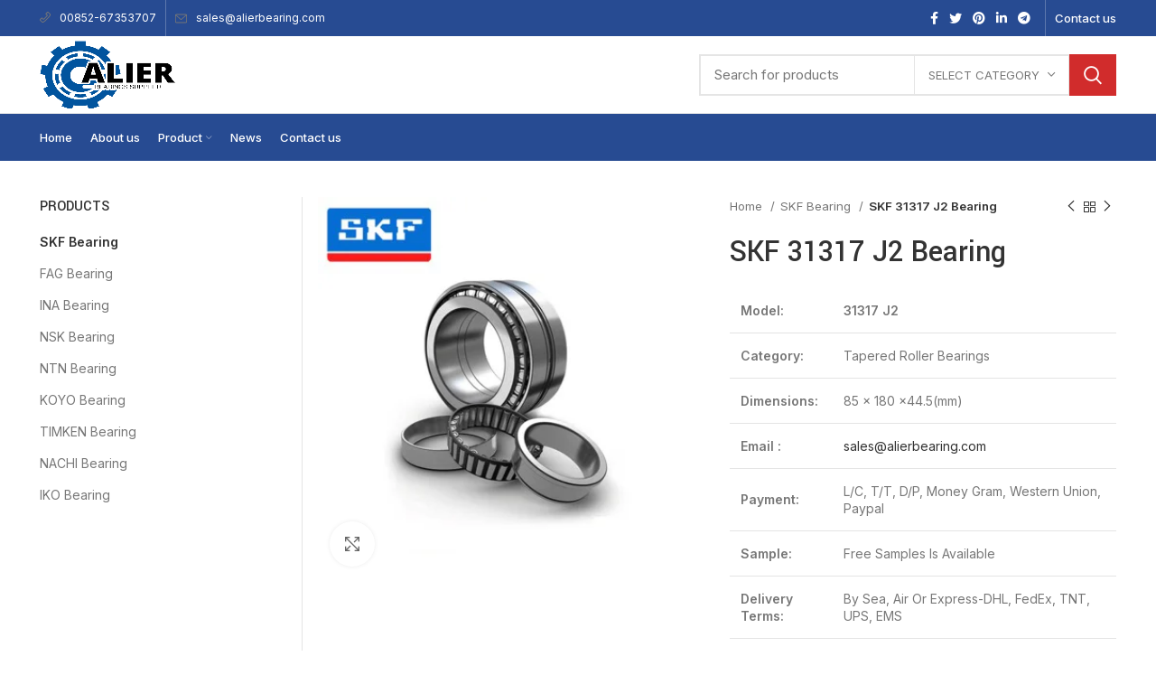

--- FILE ---
content_type: text/html; charset=UTF-8
request_url: https://www.alierbearing.com/product/skf-31317-j2-bearing/
body_size: 34679
content:
<!DOCTYPE html>
<html lang="en-US">
<head>
	<meta charset="UTF-8">
	<link rel="profile" href="https://gmpg.org/xfn/11">
	<link rel="pingback" href="https://www.alierbearing.com/xmlrpc.php">
<!-- Google tag (gtag.js) -->
<script async src="https://www.googletagmanager.com/gtag/js?id=AW-11236967404"></script>
<script>
  window.dataLayer = window.dataLayer || [];
  function gtag(){dataLayer.push(arguments);}
  gtag('js', new Date());

  gtag('config', 'AW-11236967404', {'allow_enhanced_conversions':true});
</script>

<!-- Event snippet for 底部提交表单 conversion page -->
<script>
window.addEventListener('load', function(event){
  document.querySelectorAll('footer input[type="submit"]').forEach(function(e){
    e.addEventListener('click', function(){
      var email = document.querySelector('footer input[type="email"]').value.trim().toLowerCase();
      var mailformat = /^\w+([\.-]?\w+)*@\w+([\.-]?\w+)*(\.\w{2,3})+$/;

      if (email != "" && email.match(mailformat)){
        gtag('set', 'user_data',{
          'email': email
        });
        gtag('event', 'conversion', {'send_to': 'AW-11236967404/wMR8CK2D1LYYEOyHmu4p'});
      }
    });
  });
});
</script>

<!-- Event snippet for 联系我们页面提交表单 conversion page -->
<script>
window.addEventListener('load', function(event){
  document.querySelectorAll('form[aria-label="Contact form"] input[type="submit"]').forEach(function(e){
    e.addEventListener('click', function(){
      var email = document.querySelector('form[aria-label="Contact form"] input[type="email"]').value.trim().toLowerCase();
      var name = document.querySelector('form[aria-label="Contact form"] input[name="your-name"]').value;
      var mailformat = /^\w+([\.-]?\w+)*@\w+([\.-]?\w+)*(\.\w{2,3})+$/;


      if (email != "" && name != "" && email.match(mailformat)){
        gtag('set', 'user_data',{
          'email': email
        });
        gtag('event', 'conversion', {'send_to': 'AW-11236967404/sLyFCKqD1LYYEOyHmu4p'});
      }
    });
  });
});
</script>

<!-- Event snippet for 产品页表单 conversion page -->
<script>
window.addEventListener('load', function(event){
  document.querySelectorAll('input[name="contact"]').forEach(function (e) {
    e.addEventListener('click', function () {
      setTimeout(function(){
        document.querySelectorAll('form[id="enquiry-form"] button[id="send-btn"]').forEach(function(e){
          e.addEventListener('click', function(){
    
            var email = document.querySelector('form[id="enquiry-form"] input[id="contact-email"]').value.trim().toLowerCase();
            var name = document.querySelector('form[id="enquiry-form"] input[id="contact-name"]').value;
            var message = document.querySelector('form[id="enquiry-form"] textarea[id="contact-message"]').value;
            var mailformat = /^\w+([\.-]?\w+)*@\w+([\.-]?\w+)*(\.\w{2,3})+$/;
    
            if (email != "" && name != "" && message != "" && email.match(mailformat)){
              gtag('set', 'user_data',{
                'email': email
              });
             gtag('event', 'conversion', {'send_to': 'AW-11236967404/C_aKCKeD1LYYEOyHmu4p'});
            }
          });
        });
      }, 3000);
    });
  });
});
</script>

<!-- Event snippet for 邮箱复制 conversion page -->
<script>
window.addEventListener('load',function(){
  document.querySelectorAll('a[href*="mailto"]').forEach(function(e){
    e.addEventListener('copy',function(){
      gtag('event', 'conversion', {'send_to': 'AW-11236967404/WZ0fCIHgtY0ZEOyHmu4p'});
    });
  });
});
</script>
<!-- Event snippet for 邮箱点击 conversion page -->
<script>
window.addEventListener('load',function(){
  document.querySelectorAll('a[href*="mailto"]').forEach(function(e){
    e.addEventListener('click',function(){
     gtag('event', 'conversion', {'send_to': 'AW-11236967404/jSTeCKSD1LYYEOyHmu4p'});
    });
  });
});
</script>
			<script>window.MSInputMethodContext && document.documentMode && document.write('<script src="https://www.alierbearing.com/wp-content/themes/woodmart/js/libs/ie11CustomProperties.min.js"><\/script>');</script>
		<meta name='robots' content='index, follow, max-image-preview:large, max-snippet:-1, max-video-preview:-1' />

	<!-- This site is optimized with the Yoast SEO plugin v20.10 - https://yoast.com/wordpress/plugins/seo/ -->
	<title>SKF 31317 J2 Bearing - ALIER INDUSTRIAL CO., LIMITED</title>
	<link rel="canonical" href="https://www.alierbearing.com/product/skf-31317-j2-bearing/" />
	<meta property="og:locale" content="en_US" />
	<meta property="og:type" content="article" />
	<meta property="og:title" content="SKF 31317 J2 Bearing - ALIER INDUSTRIAL CO., LIMITED" />
	<meta property="og:description" content="Model: 31317 J2 Category: Tapered Roller Bearings Dimensions: 85 x 180 x44.5(mm) Email : sales@alierbearing.com Payment: L/C, T/T, D/P, Money Gram, Western Union, Paypal Sample: Free Samples Is Available Delivery Terms: By Sea, Air Or Express-DHL, FedEx, TNT, UPS, EMS" />
	<meta property="og:url" content="https://www.alierbearing.com/product/skf-31317-j2-bearing/" />
	<meta property="og:site_name" content="ALIER INDUSTRIAL CO., LIMITED" />
	<meta property="article:modified_time" content="2023-06-17T21:32:27+00:00" />
	<meta property="og:image" content="https://www.alierbearing.com/wp-content/uploads/2023/06/skf.jpg" />
	<meta property="og:image:width" content="400" />
	<meta property="og:image:height" content="400" />
	<meta property="og:image:type" content="image/jpeg" />
	<meta name="twitter:card" content="summary_large_image" />
	<meta name="twitter:label1" content="Est. reading time" />
	<meta name="twitter:data1" content="1 minute" />
	<script type="application/ld+json" class="yoast-schema-graph">{"@context":"https://schema.org","@graph":[{"@type":"WebPage","@id":"https://www.alierbearing.com/product/skf-31317-j2-bearing/","url":"https://www.alierbearing.com/product/skf-31317-j2-bearing/","name":"SKF 31317 J2 Bearing - ALIER INDUSTRIAL CO., LIMITED","isPartOf":{"@id":"https://www.alierbearing.com/#website"},"primaryImageOfPage":{"@id":"https://www.alierbearing.com/product/skf-31317-j2-bearing/#primaryimage"},"image":{"@id":"https://www.alierbearing.com/product/skf-31317-j2-bearing/#primaryimage"},"thumbnailUrl":"https://www.alierbearing.com/wp-content/uploads/2023/06/skf.jpg","datePublished":"2023-06-17T21:32:25+00:00","dateModified":"2023-06-17T21:32:27+00:00","breadcrumb":{"@id":"https://www.alierbearing.com/product/skf-31317-j2-bearing/#breadcrumb"},"inLanguage":"en-US","potentialAction":[{"@type":"ReadAction","target":["https://www.alierbearing.com/product/skf-31317-j2-bearing/"]}]},{"@type":"ImageObject","inLanguage":"en-US","@id":"https://www.alierbearing.com/product/skf-31317-j2-bearing/#primaryimage","url":"https://www.alierbearing.com/wp-content/uploads/2023/06/skf.jpg","contentUrl":"https://www.alierbearing.com/wp-content/uploads/2023/06/skf.jpg","width":400,"height":400},{"@type":"BreadcrumbList","@id":"https://www.alierbearing.com/product/skf-31317-j2-bearing/#breadcrumb","itemListElement":[{"@type":"ListItem","position":1,"name":"Home","item":"https://www.alierbearing.com/"},{"@type":"ListItem","position":2,"name":"Product","item":"https://www.alierbearing.com/product/"},{"@type":"ListItem","position":3,"name":"SKF 31317 J2 Bearing"}]},{"@type":"WebSite","@id":"https://www.alierbearing.com/#website","url":"https://www.alierbearing.com/","name":"ALIER INDUSTRIAL CO., LIMITED","description":"alierbearing.com","potentialAction":[{"@type":"SearchAction","target":{"@type":"EntryPoint","urlTemplate":"https://www.alierbearing.com/?s={search_term_string}"},"query-input":"required name=search_term_string"}],"inLanguage":"en-US"}]}</script>
	<!-- / Yoast SEO plugin. -->


<link rel='dns-prefetch' href='//fonts.googleapis.com' />
<link rel="alternate" type="application/rss+xml" title="ALIER INDUSTRIAL CO., LIMITED &raquo; Feed" href="https://www.alierbearing.com/feed/" />
<link rel="alternate" type="application/rss+xml" title="ALIER INDUSTRIAL CO., LIMITED &raquo; Comments Feed" href="https://www.alierbearing.com/comments/feed/" />
<link rel="alternate" type="application/rss+xml" title="ALIER INDUSTRIAL CO., LIMITED &raquo; SKF 31317 J2 Bearing Comments Feed" href="https://www.alierbearing.com/product/skf-31317-j2-bearing/feed/" />
<link rel='stylesheet' id='wp-block-library-css' href='https://www.alierbearing.com/wp-includes/css/dist/block-library/style.min.css?ver=6.6.4' type='text/css' media='all' />
<style id='safe-svg-svg-icon-style-inline-css' type='text/css'>
.safe-svg-cover .safe-svg-inside{display:inline-block;max-width:100%}.safe-svg-cover svg{height:100%;max-height:100%;max-width:100%;width:100%}

</style>
<link rel='stylesheet' id='wc-blocks-vendors-style-css' href='https://www.alierbearing.com/wp-content/plugins/woocommerce/packages/woocommerce-blocks/build/wc-blocks-vendors-style.css?ver=10.2.3' type='text/css' media='all' />
<link rel='stylesheet' id='wc-blocks-style-css' href='https://www.alierbearing.com/wp-content/plugins/woocommerce/packages/woocommerce-blocks/build/wc-blocks-style.css?ver=10.2.3' type='text/css' media='all' />
<style id='classic-theme-styles-inline-css' type='text/css'>
/*! This file is auto-generated */
.wp-block-button__link{color:#fff;background-color:#32373c;border-radius:9999px;box-shadow:none;text-decoration:none;padding:calc(.667em + 2px) calc(1.333em + 2px);font-size:1.125em}.wp-block-file__button{background:#32373c;color:#fff;text-decoration:none}
</style>
<style id='global-styles-inline-css' type='text/css'>
:root{--wp--preset--aspect-ratio--square: 1;--wp--preset--aspect-ratio--4-3: 4/3;--wp--preset--aspect-ratio--3-4: 3/4;--wp--preset--aspect-ratio--3-2: 3/2;--wp--preset--aspect-ratio--2-3: 2/3;--wp--preset--aspect-ratio--16-9: 16/9;--wp--preset--aspect-ratio--9-16: 9/16;--wp--preset--color--black: #000000;--wp--preset--color--cyan-bluish-gray: #abb8c3;--wp--preset--color--white: #ffffff;--wp--preset--color--pale-pink: #f78da7;--wp--preset--color--vivid-red: #cf2e2e;--wp--preset--color--luminous-vivid-orange: #ff6900;--wp--preset--color--luminous-vivid-amber: #fcb900;--wp--preset--color--light-green-cyan: #7bdcb5;--wp--preset--color--vivid-green-cyan: #00d084;--wp--preset--color--pale-cyan-blue: #8ed1fc;--wp--preset--color--vivid-cyan-blue: #0693e3;--wp--preset--color--vivid-purple: #9b51e0;--wp--preset--gradient--vivid-cyan-blue-to-vivid-purple: linear-gradient(135deg,rgba(6,147,227,1) 0%,rgb(155,81,224) 100%);--wp--preset--gradient--light-green-cyan-to-vivid-green-cyan: linear-gradient(135deg,rgb(122,220,180) 0%,rgb(0,208,130) 100%);--wp--preset--gradient--luminous-vivid-amber-to-luminous-vivid-orange: linear-gradient(135deg,rgba(252,185,0,1) 0%,rgba(255,105,0,1) 100%);--wp--preset--gradient--luminous-vivid-orange-to-vivid-red: linear-gradient(135deg,rgba(255,105,0,1) 0%,rgb(207,46,46) 100%);--wp--preset--gradient--very-light-gray-to-cyan-bluish-gray: linear-gradient(135deg,rgb(238,238,238) 0%,rgb(169,184,195) 100%);--wp--preset--gradient--cool-to-warm-spectrum: linear-gradient(135deg,rgb(74,234,220) 0%,rgb(151,120,209) 20%,rgb(207,42,186) 40%,rgb(238,44,130) 60%,rgb(251,105,98) 80%,rgb(254,248,76) 100%);--wp--preset--gradient--blush-light-purple: linear-gradient(135deg,rgb(255,206,236) 0%,rgb(152,150,240) 100%);--wp--preset--gradient--blush-bordeaux: linear-gradient(135deg,rgb(254,205,165) 0%,rgb(254,45,45) 50%,rgb(107,0,62) 100%);--wp--preset--gradient--luminous-dusk: linear-gradient(135deg,rgb(255,203,112) 0%,rgb(199,81,192) 50%,rgb(65,88,208) 100%);--wp--preset--gradient--pale-ocean: linear-gradient(135deg,rgb(255,245,203) 0%,rgb(182,227,212) 50%,rgb(51,167,181) 100%);--wp--preset--gradient--electric-grass: linear-gradient(135deg,rgb(202,248,128) 0%,rgb(113,206,126) 100%);--wp--preset--gradient--midnight: linear-gradient(135deg,rgb(2,3,129) 0%,rgb(40,116,252) 100%);--wp--preset--font-size--small: 13px;--wp--preset--font-size--medium: 20px;--wp--preset--font-size--large: 36px;--wp--preset--font-size--x-large: 42px;--wp--preset--spacing--20: 0.44rem;--wp--preset--spacing--30: 0.67rem;--wp--preset--spacing--40: 1rem;--wp--preset--spacing--50: 1.5rem;--wp--preset--spacing--60: 2.25rem;--wp--preset--spacing--70: 3.38rem;--wp--preset--spacing--80: 5.06rem;--wp--preset--shadow--natural: 6px 6px 9px rgba(0, 0, 0, 0.2);--wp--preset--shadow--deep: 12px 12px 50px rgba(0, 0, 0, 0.4);--wp--preset--shadow--sharp: 6px 6px 0px rgba(0, 0, 0, 0.2);--wp--preset--shadow--outlined: 6px 6px 0px -3px rgba(255, 255, 255, 1), 6px 6px rgba(0, 0, 0, 1);--wp--preset--shadow--crisp: 6px 6px 0px rgba(0, 0, 0, 1);}:where(.is-layout-flex){gap: 0.5em;}:where(.is-layout-grid){gap: 0.5em;}body .is-layout-flex{display: flex;}.is-layout-flex{flex-wrap: wrap;align-items: center;}.is-layout-flex > :is(*, div){margin: 0;}body .is-layout-grid{display: grid;}.is-layout-grid > :is(*, div){margin: 0;}:where(.wp-block-columns.is-layout-flex){gap: 2em;}:where(.wp-block-columns.is-layout-grid){gap: 2em;}:where(.wp-block-post-template.is-layout-flex){gap: 1.25em;}:where(.wp-block-post-template.is-layout-grid){gap: 1.25em;}.has-black-color{color: var(--wp--preset--color--black) !important;}.has-cyan-bluish-gray-color{color: var(--wp--preset--color--cyan-bluish-gray) !important;}.has-white-color{color: var(--wp--preset--color--white) !important;}.has-pale-pink-color{color: var(--wp--preset--color--pale-pink) !important;}.has-vivid-red-color{color: var(--wp--preset--color--vivid-red) !important;}.has-luminous-vivid-orange-color{color: var(--wp--preset--color--luminous-vivid-orange) !important;}.has-luminous-vivid-amber-color{color: var(--wp--preset--color--luminous-vivid-amber) !important;}.has-light-green-cyan-color{color: var(--wp--preset--color--light-green-cyan) !important;}.has-vivid-green-cyan-color{color: var(--wp--preset--color--vivid-green-cyan) !important;}.has-pale-cyan-blue-color{color: var(--wp--preset--color--pale-cyan-blue) !important;}.has-vivid-cyan-blue-color{color: var(--wp--preset--color--vivid-cyan-blue) !important;}.has-vivid-purple-color{color: var(--wp--preset--color--vivid-purple) !important;}.has-black-background-color{background-color: var(--wp--preset--color--black) !important;}.has-cyan-bluish-gray-background-color{background-color: var(--wp--preset--color--cyan-bluish-gray) !important;}.has-white-background-color{background-color: var(--wp--preset--color--white) !important;}.has-pale-pink-background-color{background-color: var(--wp--preset--color--pale-pink) !important;}.has-vivid-red-background-color{background-color: var(--wp--preset--color--vivid-red) !important;}.has-luminous-vivid-orange-background-color{background-color: var(--wp--preset--color--luminous-vivid-orange) !important;}.has-luminous-vivid-amber-background-color{background-color: var(--wp--preset--color--luminous-vivid-amber) !important;}.has-light-green-cyan-background-color{background-color: var(--wp--preset--color--light-green-cyan) !important;}.has-vivid-green-cyan-background-color{background-color: var(--wp--preset--color--vivid-green-cyan) !important;}.has-pale-cyan-blue-background-color{background-color: var(--wp--preset--color--pale-cyan-blue) !important;}.has-vivid-cyan-blue-background-color{background-color: var(--wp--preset--color--vivid-cyan-blue) !important;}.has-vivid-purple-background-color{background-color: var(--wp--preset--color--vivid-purple) !important;}.has-black-border-color{border-color: var(--wp--preset--color--black) !important;}.has-cyan-bluish-gray-border-color{border-color: var(--wp--preset--color--cyan-bluish-gray) !important;}.has-white-border-color{border-color: var(--wp--preset--color--white) !important;}.has-pale-pink-border-color{border-color: var(--wp--preset--color--pale-pink) !important;}.has-vivid-red-border-color{border-color: var(--wp--preset--color--vivid-red) !important;}.has-luminous-vivid-orange-border-color{border-color: var(--wp--preset--color--luminous-vivid-orange) !important;}.has-luminous-vivid-amber-border-color{border-color: var(--wp--preset--color--luminous-vivid-amber) !important;}.has-light-green-cyan-border-color{border-color: var(--wp--preset--color--light-green-cyan) !important;}.has-vivid-green-cyan-border-color{border-color: var(--wp--preset--color--vivid-green-cyan) !important;}.has-pale-cyan-blue-border-color{border-color: var(--wp--preset--color--pale-cyan-blue) !important;}.has-vivid-cyan-blue-border-color{border-color: var(--wp--preset--color--vivid-cyan-blue) !important;}.has-vivid-purple-border-color{border-color: var(--wp--preset--color--vivid-purple) !important;}.has-vivid-cyan-blue-to-vivid-purple-gradient-background{background: var(--wp--preset--gradient--vivid-cyan-blue-to-vivid-purple) !important;}.has-light-green-cyan-to-vivid-green-cyan-gradient-background{background: var(--wp--preset--gradient--light-green-cyan-to-vivid-green-cyan) !important;}.has-luminous-vivid-amber-to-luminous-vivid-orange-gradient-background{background: var(--wp--preset--gradient--luminous-vivid-amber-to-luminous-vivid-orange) !important;}.has-luminous-vivid-orange-to-vivid-red-gradient-background{background: var(--wp--preset--gradient--luminous-vivid-orange-to-vivid-red) !important;}.has-very-light-gray-to-cyan-bluish-gray-gradient-background{background: var(--wp--preset--gradient--very-light-gray-to-cyan-bluish-gray) !important;}.has-cool-to-warm-spectrum-gradient-background{background: var(--wp--preset--gradient--cool-to-warm-spectrum) !important;}.has-blush-light-purple-gradient-background{background: var(--wp--preset--gradient--blush-light-purple) !important;}.has-blush-bordeaux-gradient-background{background: var(--wp--preset--gradient--blush-bordeaux) !important;}.has-luminous-dusk-gradient-background{background: var(--wp--preset--gradient--luminous-dusk) !important;}.has-pale-ocean-gradient-background{background: var(--wp--preset--gradient--pale-ocean) !important;}.has-electric-grass-gradient-background{background: var(--wp--preset--gradient--electric-grass) !important;}.has-midnight-gradient-background{background: var(--wp--preset--gradient--midnight) !important;}.has-small-font-size{font-size: var(--wp--preset--font-size--small) !important;}.has-medium-font-size{font-size: var(--wp--preset--font-size--medium) !important;}.has-large-font-size{font-size: var(--wp--preset--font-size--large) !important;}.has-x-large-font-size{font-size: var(--wp--preset--font-size--x-large) !important;}
:where(.wp-block-post-template.is-layout-flex){gap: 1.25em;}:where(.wp-block-post-template.is-layout-grid){gap: 1.25em;}
:where(.wp-block-columns.is-layout-flex){gap: 2em;}:where(.wp-block-columns.is-layout-grid){gap: 2em;}
:root :where(.wp-block-pullquote){font-size: 1.5em;line-height: 1.6;}
</style>
<style id='woocommerce-inline-inline-css' type='text/css'>
.woocommerce form .form-row .required { visibility: visible; }
</style>
<link rel='stylesheet' id='ywctm-frontend-css' href='https://www.alierbearing.com/wp-content/plugins/yith-woocommerce-catalog-mode/assets/css/frontend.min.css?ver=2.23.0' type='text/css' media='all' />
<style id='ywctm-frontend-inline-css' type='text/css'>
form.cart button.single_add_to_cart_button, form.cart .quantity, table.variations, form.variations_form, .single_variation_wrap .variations_button, .widget.woocommerce.widget_shopping_cart{display: none !important}
</style>
<link rel='stylesheet' id='elementor-icons-css' href='https://www.alierbearing.com/wp-content/plugins/elementor/assets/lib/eicons/css/elementor-icons.min.css?ver=5.20.0' type='text/css' media='all' />
<link rel='stylesheet' id='elementor-frontend-css' href='https://www.alierbearing.com/wp-content/plugins/elementor/assets/css/frontend-lite.min.css?ver=3.13.4' type='text/css' media='all' />
<link rel='stylesheet' id='swiper-css' href='https://www.alierbearing.com/wp-content/plugins/elementor/assets/lib/swiper/v8/css/swiper.min.css?ver=8.4.5' type='text/css' media='all' />
<link rel='stylesheet' id='elementor-post-5-css' href='https://www.alierbearing.com/wp-content/uploads/elementor/css/post-5.css?ver=1687787314' type='text/css' media='all' />
<link rel='stylesheet' id='elementor-pro-css' href='https://www.alierbearing.com/wp-content/plugins/elementor-pro/assets/css/frontend-lite.min.css?ver=3.11.3' type='text/css' media='all' />
<link rel='stylesheet' id='bootstrap-css' href='https://www.alierbearing.com/wp-content/themes/woodmart/css/bootstrap-light.min.css?ver=6.5.4' type='text/css' media='all' />
<link rel='stylesheet' id='woodmart-style-css' href='https://www.alierbearing.com/wp-content/themes/woodmart/css/parts/base.min.css?ver=6.5.4' type='text/css' media='all' />
<link rel='stylesheet' id='wd-widget-wd-recent-posts-css' href='https://www.alierbearing.com/wp-content/themes/woodmart/css/parts/widget-wd-recent-posts.min.css?ver=6.5.4' type='text/css' media='all' />
<link rel='stylesheet' id='wd-widget-nav-css' href='https://www.alierbearing.com/wp-content/themes/woodmart/css/parts/widget-nav.min.css?ver=6.5.4' type='text/css' media='all' />
<link rel='stylesheet' id='wd-widget-wd-layered-nav-css' href='https://www.alierbearing.com/wp-content/themes/woodmart/css/parts/woo-widget-wd-layered-nav.min.css?ver=6.5.4' type='text/css' media='all' />
<link rel='stylesheet' id='wd-widget-product-cat-css' href='https://www.alierbearing.com/wp-content/themes/woodmart/css/parts/woo-widget-product-cat.min.css?ver=6.5.4' type='text/css' media='all' />
<link rel='stylesheet' id='wd-wp-gutenberg-css' href='https://www.alierbearing.com/wp-content/themes/woodmart/css/parts/wp-gutenberg.min.css?ver=6.5.4' type='text/css' media='all' />
<link rel='stylesheet' id='wd-wpcf7-css' href='https://www.alierbearing.com/wp-content/themes/woodmart/css/parts/int-wpcf7.min.css?ver=6.5.4' type='text/css' media='all' />
<link rel='stylesheet' id='wd-revolution-slider-css' href='https://www.alierbearing.com/wp-content/themes/woodmart/css/parts/int-rev-slider.min.css?ver=6.5.4' type='text/css' media='all' />
<link rel='stylesheet' id='wd-base-deprecated-css' href='https://www.alierbearing.com/wp-content/themes/woodmart/css/parts/base-deprecated.min.css?ver=6.5.4' type='text/css' media='all' />
<link rel='stylesheet' id='wd-elementor-base-css' href='https://www.alierbearing.com/wp-content/themes/woodmart/css/parts/int-elem-base.min.css?ver=6.5.4' type='text/css' media='all' />
<link rel='stylesheet' id='wd-elementor-pro-base-css' href='https://www.alierbearing.com/wp-content/themes/woodmart/css/parts/int-elementor-pro.min.css?ver=6.5.4' type='text/css' media='all' />
<link rel='stylesheet' id='wd-woocommerce-base-css' href='https://www.alierbearing.com/wp-content/themes/woodmart/css/parts/woocommerce-base.min.css?ver=6.5.4' type='text/css' media='all' />
<link rel='stylesheet' id='wd-mod-star-rating-css' href='https://www.alierbearing.com/wp-content/themes/woodmart/css/parts/mod-star-rating.min.css?ver=6.5.4' type='text/css' media='all' />
<link rel='stylesheet' id='wd-woo-el-track-order-css' href='https://www.alierbearing.com/wp-content/themes/woodmart/css/parts/woo-el-track-order.min.css?ver=6.5.4' type='text/css' media='all' />
<link rel='stylesheet' id='wd-woo-gutenberg-css' href='https://www.alierbearing.com/wp-content/themes/woodmart/css/parts/woo-gutenberg.min.css?ver=6.5.4' type='text/css' media='all' />
<link rel='stylesheet' id='wd-woo-mod-quantity-css' href='https://www.alierbearing.com/wp-content/themes/woodmart/css/parts/woo-mod-quantity.min.css?ver=6.5.4' type='text/css' media='all' />
<link rel='stylesheet' id='wd-woo-single-prod-el-base-css' href='https://www.alierbearing.com/wp-content/themes/woodmart/css/parts/woo-single-prod-el-base.min.css?ver=6.5.4' type='text/css' media='all' />
<link rel='stylesheet' id='wd-woo-mod-stock-status-css' href='https://www.alierbearing.com/wp-content/themes/woodmart/css/parts/woo-mod-stock-status.min.css?ver=6.5.4' type='text/css' media='all' />
<link rel='stylesheet' id='wd-woo-opt-hide-larger-price-css' href='https://www.alierbearing.com/wp-content/themes/woodmart/css/parts/woo-opt-hide-larger-price.min.css?ver=6.5.4' type='text/css' media='all' />
<link rel='stylesheet' id='wd-woo-mod-shop-attributes-css' href='https://www.alierbearing.com/wp-content/themes/woodmart/css/parts/woo-mod-shop-attributes.min.css?ver=6.5.4' type='text/css' media='all' />
<link rel='stylesheet' id='wd-header-base-css' href='https://www.alierbearing.com/wp-content/themes/woodmart/css/parts/header-base.min.css?ver=6.5.4' type='text/css' media='all' />
<link rel='stylesheet' id='wd-mod-tools-css' href='https://www.alierbearing.com/wp-content/themes/woodmart/css/parts/mod-tools.min.css?ver=6.5.4' type='text/css' media='all' />
<link rel='stylesheet' id='wd-header-elements-base-css' href='https://www.alierbearing.com/wp-content/themes/woodmart/css/parts/header-el-base.min.css?ver=6.5.4' type='text/css' media='all' />
<link rel='stylesheet' id='wd-social-icons-css' href='https://www.alierbearing.com/wp-content/themes/woodmart/css/parts/el-social-icons.min.css?ver=6.5.4' type='text/css' media='all' />
<link rel='stylesheet' id='wd-header-search-css' href='https://www.alierbearing.com/wp-content/themes/woodmart/css/parts/header-el-search.min.css?ver=6.5.4' type='text/css' media='all' />
<link rel='stylesheet' id='wd-header-search-form-css' href='https://www.alierbearing.com/wp-content/themes/woodmart/css/parts/header-el-search-form.min.css?ver=6.5.4' type='text/css' media='all' />
<link rel='stylesheet' id='wd-wd-search-results-css' href='https://www.alierbearing.com/wp-content/themes/woodmart/css/parts/wd-search-results.min.css?ver=6.5.4' type='text/css' media='all' />
<link rel='stylesheet' id='wd-wd-search-form-css' href='https://www.alierbearing.com/wp-content/themes/woodmart/css/parts/wd-search-form.min.css?ver=6.5.4' type='text/css' media='all' />
<link rel='stylesheet' id='wd-wd-search-cat-css' href='https://www.alierbearing.com/wp-content/themes/woodmart/css/parts/wd-search-cat.min.css?ver=6.5.4' type='text/css' media='all' />
<link rel='stylesheet' id='wd-page-title-css' href='https://www.alierbearing.com/wp-content/themes/woodmart/css/parts/page-title.min.css?ver=6.5.4' type='text/css' media='all' />
<link rel='stylesheet' id='wd-woo-single-prod-predefined-css' href='https://www.alierbearing.com/wp-content/themes/woodmart/css/parts/woo-single-prod-predefined.min.css?ver=6.5.4' type='text/css' media='all' />
<link rel='stylesheet' id='wd-woo-single-prod-and-quick-view-predefined-css' href='https://www.alierbearing.com/wp-content/themes/woodmart/css/parts/woo-single-prod-and-quick-view-predefined.min.css?ver=6.5.4' type='text/css' media='all' />
<link rel='stylesheet' id='wd-woo-single-prod-el-tabs-predefined-css' href='https://www.alierbearing.com/wp-content/themes/woodmart/css/parts/woo-single-prod-el-tabs-predefined.min.css?ver=6.5.4' type='text/css' media='all' />
<link rel='stylesheet' id='wd-woo-single-prod-opt-base-css' href='https://www.alierbearing.com/wp-content/themes/woodmart/css/parts/woo-single-prod-opt-base.min.css?ver=6.5.4' type='text/css' media='all' />
<link rel='stylesheet' id='wd-woo-single-prod-el-gallery-css' href='https://www.alierbearing.com/wp-content/themes/woodmart/css/parts/woo-single-prod-el-gallery.min.css?ver=6.5.4' type='text/css' media='all' />
<link rel='stylesheet' id='wd-woo-single-prod-el-gallery-opt-thumb-left-css' href='https://www.alierbearing.com/wp-content/themes/woodmart/css/parts/woo-single-prod-el-gallery-opt-thumb-left.min.css?ver=6.5.4' type='text/css' media='all' />
<link rel='stylesheet' id='wd-owl-carousel-css' href='https://www.alierbearing.com/wp-content/themes/woodmart/css/parts/lib-owl-carousel.min.css?ver=6.5.4' type='text/css' media='all' />
<link rel='stylesheet' id='wd-photoswipe-css' href='https://www.alierbearing.com/wp-content/themes/woodmart/css/parts/lib-photoswipe.min.css?ver=6.5.4' type='text/css' media='all' />
<link rel='stylesheet' id='wd-woo-single-prod-el-navigation-css' href='https://www.alierbearing.com/wp-content/themes/woodmart/css/parts/woo-single-prod-el-navigation.min.css?ver=6.5.4' type='text/css' media='all' />
<link rel='stylesheet' id='wd-off-canvas-sidebar-css' href='https://www.alierbearing.com/wp-content/themes/woodmart/css/parts/opt-off-canvas-sidebar.min.css?ver=6.5.4' type='text/css' media='all' />
<link rel='stylesheet' id='wd-tabs-css' href='https://www.alierbearing.com/wp-content/themes/woodmart/css/parts/el-tabs.min.css?ver=6.5.4' type='text/css' media='all' />
<link rel='stylesheet' id='wd-woo-single-prod-el-tabs-opt-layout-tabs-css' href='https://www.alierbearing.com/wp-content/themes/woodmart/css/parts/woo-single-prod-el-tabs-opt-layout-tabs.min.css?ver=6.5.4' type='text/css' media='all' />
<link rel='stylesheet' id='wd-accordion-css' href='https://www.alierbearing.com/wp-content/themes/woodmart/css/parts/el-accordion.min.css?ver=6.5.4' type='text/css' media='all' />
<link rel='stylesheet' id='wd-woo-single-prod-el-reviews-css' href='https://www.alierbearing.com/wp-content/themes/woodmart/css/parts/woo-single-prod-el-reviews.min.css?ver=6.5.4' type='text/css' media='all' />
<link rel='stylesheet' id='wd-mod-comments-css' href='https://www.alierbearing.com/wp-content/themes/woodmart/css/parts/mod-comments.min.css?ver=6.5.4' type='text/css' media='all' />
<link rel='stylesheet' id='wd-product-loop-css' href='https://www.alierbearing.com/wp-content/themes/woodmart/css/parts/woo-product-loop.min.css?ver=6.5.4' type='text/css' media='all' />
<link rel='stylesheet' id='wd-product-loop-quick-css' href='https://www.alierbearing.com/wp-content/themes/woodmart/css/parts/woo-product-loop-quick.min.css?ver=6.5.4' type='text/css' media='all' />
<link rel='stylesheet' id='wd-woo-mod-quantity-overlap-css' href='https://www.alierbearing.com/wp-content/themes/woodmart/css/parts/woo-mod-quantity-overlap.min.css?ver=6.5.4' type='text/css' media='all' />
<link rel='stylesheet' id='wd-widget-collapse-css' href='https://www.alierbearing.com/wp-content/themes/woodmart/css/parts/opt-widget-collapse.min.css?ver=6.5.4' type='text/css' media='all' />
<link rel='stylesheet' id='wd-footer-base-css' href='https://www.alierbearing.com/wp-content/themes/woodmart/css/parts/footer-base.min.css?ver=6.5.4' type='text/css' media='all' />
<link rel='stylesheet' id='wd-text-block-css' href='https://www.alierbearing.com/wp-content/themes/woodmart/css/parts/el-text-block.min.css?ver=6.5.4' type='text/css' media='all' />
<link rel='stylesheet' id='wd-list-css' href='https://www.alierbearing.com/wp-content/themes/woodmart/css/parts/el-list.min.css?ver=6.5.4' type='text/css' media='all' />
<link rel='stylesheet' id='wd-scroll-top-css' href='https://www.alierbearing.com/wp-content/themes/woodmart/css/parts/opt-scrolltotop.min.css?ver=6.5.4' type='text/css' media='all' />
<link rel='stylesheet' id='wd-mod-sticky-sidebar-opener-css' href='https://www.alierbearing.com/wp-content/themes/woodmart/css/parts/mod-sticky-sidebar-opener.min.css?ver=6.5.4' type='text/css' media='all' />
<link rel='stylesheet' id='xts-style-header_422309-css' href='https://www.alierbearing.com/wp-content/uploads/2023/06/xts-header_422309-1687836227.css?ver=6.5.4' type='text/css' media='all' />
<link rel='stylesheet' id='xts-style-theme_settings_default-css' href='https://www.alierbearing.com/wp-content/uploads/2025/02/xts-theme_settings_default-1739238091.css?ver=6.5.4' type='text/css' media='all' />
<link rel='stylesheet' id='xts-google-fonts-css' href='https://fonts.googleapis.com/css?family=Inter%3A400%2C600%2C500%7CYantramanav%3A400%2C700%2C500%7CLato%3A400%2C700&#038;ver=6.5.4' type='text/css' media='all' />
<link rel='stylesheet' id='google-fonts-1-css' href='https://fonts.googleapis.com/css?family=Roboto%3A100%2C100italic%2C200%2C200italic%2C300%2C300italic%2C400%2C400italic%2C500%2C500italic%2C600%2C600italic%2C700%2C700italic%2C800%2C800italic%2C900%2C900italic%7CRoboto+Slab%3A100%2C100italic%2C200%2C200italic%2C300%2C300italic%2C400%2C400italic%2C500%2C500italic%2C600%2C600italic%2C700%2C700italic%2C800%2C800italic%2C900%2C900italic&#038;display=swap&#038;ver=6.6.4' type='text/css' media='all' />
<link rel="preconnect" href="https://fonts.gstatic.com/" crossorigin><script type="text/javascript" src="https://www.alierbearing.com/wp-includes/js/jquery/jquery.min.js?ver=3.7.1" id="jquery-core-js"></script>
<script type="text/javascript" src="https://www.alierbearing.com/wp-includes/js/jquery/jquery-migrate.min.js?ver=3.4.1" id="jquery-migrate-js"></script>
<script type="text/javascript" src="https://www.alierbearing.com/wp-content/themes/woodmart/js/libs/device.min.js?ver=6.5.4" id="wd-device-library-js"></script>
<link rel="https://api.w.org/" href="https://www.alierbearing.com/wp-json/" /><link rel="alternate" title="JSON" type="application/json" href="https://www.alierbearing.com/wp-json/wp/v2/product/15099" /><link rel="EditURI" type="application/rsd+xml" title="RSD" href="https://www.alierbearing.com/xmlrpc.php?rsd" />
<meta name="generator" content="WordPress 6.6.4" />
<meta name="generator" content="WooCommerce 7.8.0" />
<link rel='shortlink' href='https://www.alierbearing.com/?p=15099' />
<link rel="alternate" title="oEmbed (JSON)" type="application/json+oembed" href="https://www.alierbearing.com/wp-json/oembed/1.0/embed?url=https%3A%2F%2Fwww.alierbearing.com%2Fproduct%2Fskf-31317-j2-bearing%2F" />
<link rel="alternate" title="oEmbed (XML)" type="text/xml+oembed" href="https://www.alierbearing.com/wp-json/oembed/1.0/embed?url=https%3A%2F%2Fwww.alierbearing.com%2Fproduct%2Fskf-31317-j2-bearing%2F&#038;format=xml" />
<meta name="generator" content="Site Kit by Google 1.103.0" />					<meta name="viewport" content="width=device-width, initial-scale=1.0, maximum-scale=1.0, user-scalable=no">
										<noscript><style>.woocommerce-product-gallery{ opacity: 1 !important; }</style></noscript>
	<meta name="generator" content="Elementor 3.13.4; features: e_dom_optimization, e_optimized_assets_loading, e_optimized_css_loading, a11y_improvements, additional_custom_breakpoints; settings: css_print_method-external, google_font-enabled, font_display-swap">
<meta name="generator" content="Powered by Slider Revolution 6.6.14 - responsive, Mobile-Friendly Slider Plugin for WordPress with comfortable drag and drop interface." />
<link rel="icon" href="https://www.alierbearing.com/wp-content/uploads/2023/06/cropped-2-32x32.png" sizes="32x32" />
<link rel="icon" href="https://www.alierbearing.com/wp-content/uploads/2023/06/cropped-2-192x192.png" sizes="192x192" />
<link rel="apple-touch-icon" href="https://www.alierbearing.com/wp-content/uploads/2023/06/cropped-2-180x180.png" />
<meta name="msapplication-TileImage" content="https://www.alierbearing.com/wp-content/uploads/2023/06/cropped-2-270x270.png" />
<script>function setREVStartSize(e){
			//window.requestAnimationFrame(function() {
				window.RSIW = window.RSIW===undefined ? window.innerWidth : window.RSIW;
				window.RSIH = window.RSIH===undefined ? window.innerHeight : window.RSIH;
				try {
					var pw = document.getElementById(e.c).parentNode.offsetWidth,
						newh;
					pw = pw===0 || isNaN(pw) || (e.l=="fullwidth" || e.layout=="fullwidth") ? window.RSIW : pw;
					e.tabw = e.tabw===undefined ? 0 : parseInt(e.tabw);
					e.thumbw = e.thumbw===undefined ? 0 : parseInt(e.thumbw);
					e.tabh = e.tabh===undefined ? 0 : parseInt(e.tabh);
					e.thumbh = e.thumbh===undefined ? 0 : parseInt(e.thumbh);
					e.tabhide = e.tabhide===undefined ? 0 : parseInt(e.tabhide);
					e.thumbhide = e.thumbhide===undefined ? 0 : parseInt(e.thumbhide);
					e.mh = e.mh===undefined || e.mh=="" || e.mh==="auto" ? 0 : parseInt(e.mh,0);
					if(e.layout==="fullscreen" || e.l==="fullscreen")
						newh = Math.max(e.mh,window.RSIH);
					else{
						e.gw = Array.isArray(e.gw) ? e.gw : [e.gw];
						for (var i in e.rl) if (e.gw[i]===undefined || e.gw[i]===0) e.gw[i] = e.gw[i-1];
						e.gh = e.el===undefined || e.el==="" || (Array.isArray(e.el) && e.el.length==0)? e.gh : e.el;
						e.gh = Array.isArray(e.gh) ? e.gh : [e.gh];
						for (var i in e.rl) if (e.gh[i]===undefined || e.gh[i]===0) e.gh[i] = e.gh[i-1];
											
						var nl = new Array(e.rl.length),
							ix = 0,
							sl;
						e.tabw = e.tabhide>=pw ? 0 : e.tabw;
						e.thumbw = e.thumbhide>=pw ? 0 : e.thumbw;
						e.tabh = e.tabhide>=pw ? 0 : e.tabh;
						e.thumbh = e.thumbhide>=pw ? 0 : e.thumbh;
						for (var i in e.rl) nl[i] = e.rl[i]<window.RSIW ? 0 : e.rl[i];
						sl = nl[0];
						for (var i in nl) if (sl>nl[i] && nl[i]>0) { sl = nl[i]; ix=i;}
						var m = pw>(e.gw[ix]+e.tabw+e.thumbw) ? 1 : (pw-(e.tabw+e.thumbw)) / (e.gw[ix]);
						newh =  (e.gh[ix] * m) + (e.tabh + e.thumbh);
					}
					var el = document.getElementById(e.c);
					if (el!==null && el) el.style.height = newh+"px";
					el = document.getElementById(e.c+"_wrapper");
					if (el!==null && el) {
						el.style.height = newh+"px";
						el.style.display = "block";
					}
				} catch(e){
					console.log("Failure at Presize of Slider:" + e)
				}
			//});
		  };</script>
		<style type="text/css" id="wp-custom-css">
			.product-image-summary .shop_attributes{
	display:none;
}		</style>
		<style>
		
		</style></head>

<body class="product-template-default single single-product postid-15099 theme-woodmart woocommerce woocommerce-page woocommerce-no-js wrapper-full-width  woodmart-product-design-default woodmart-product-sticky-on catalog-mode-on categories-accordion-on woodmart-archive-shop woodmart-ajax-shop-on offcanvas-sidebar-mobile offcanvas-sidebar-tablet hide-larger-price elementor-default elementor-kit-5">
			<script type="text/javascript" id="wd-flicker-fix">// Flicker fix.</script>	
	
	<div class="website-wrapper">
									<header class="whb-header whb-sticky-shadow whb-scroll-stick whb-sticky-real">
					<div class="whb-main-header">
	
<div class="whb-row whb-top-bar whb-not-sticky-row whb-with-bg whb-without-border whb-color-light whb-flex-flex-middle whb-hidden-mobile">
	<div class="container">
		<div class="whb-flex-row whb-top-bar-inner">
			<div class="whb-column whb-col-left whb-visible-lg">
	
<div class="wd-header-text set-cont-mb-s reset-last-child "><span style="color: #ffffff;"><a style="color: #ffffff;" href="tel:00852-67353707"><img style="margin: -4px 10px 0 0;" src="http://dummy.xtemos.com/woodmart2/elementor/wp-content/uploads/sites/2/2021/10/groceryt-phone.svg" alt="phone-icon" />00852-67353707</a></span></div>
<div class="wd-header-divider wd-full-height nav_divider"></div>
<div class="wd-header-text set-cont-mb-s reset-last-child "><span style="color: #ffffff;"><a style="color: #ffffff;" href="mailto:sales@alierbearing.com"><img style="margin-right: 10px;" src="http://dummy.xtemos.com/woodmart2/elementor/wp-content/uploads/sites/2/2021/10/grocery-envelope.svg" alt="email-icon" />sales@alierbearing.com</a></span></div>
</div>
<div class="whb-column whb-col-center whb-visible-lg whb-empty-column">
	</div>
<div class="whb-column whb-col-right whb-visible-lg">
	
			<div class="wd-social-icons icons-design-default icons-size- color-scheme-light social-share social-form-circle text-left">

				
									<a rel="noopener noreferrer nofollow" href="https://www.facebook.com/sharer/sharer.php?u=https://www.alierbearing.com/product/skf-31317-j2-bearing/" target="_blank" class=" wd-social-icon social-facebook" aria-label="Facebook social link">
						<span class="wd-icon"></span>
											</a>
				
									<a rel="noopener noreferrer nofollow" href="https://twitter.com/share?url=https://www.alierbearing.com/product/skf-31317-j2-bearing/" target="_blank" class=" wd-social-icon social-twitter" aria-label="Twitter social link">
						<span class="wd-icon"></span>
											</a>
				
				
				
				
									<a rel="noopener noreferrer nofollow" href="https://pinterest.com/pin/create/button/?url=https://www.alierbearing.com/product/skf-31317-j2-bearing/&media=https://www.alierbearing.com/wp-content/uploads/2023/06/skf.jpg&description=SKF+31317+J2+Bearing" target="_blank" class=" wd-social-icon social-pinterest" aria-label="Pinterest social link">
						<span class="wd-icon"></span>
											</a>
				
				
									<a rel="noopener noreferrer nofollow" href="https://www.linkedin.com/shareArticle?mini=true&url=https://www.alierbearing.com/product/skf-31317-j2-bearing/" target="_blank" class=" wd-social-icon social-linkedin" aria-label="Linkedin social link">
						<span class="wd-icon"></span>
											</a>
				
				
				
				
				
				
				
				
				
				
								
								
				
									<a rel="noopener noreferrer nofollow" href="https://telegram.me/share/url?url=https://www.alierbearing.com/product/skf-31317-j2-bearing/" target="_blank" class=" wd-social-icon social-tg" aria-label="Telegram social link">
						<span class="wd-icon"></span>
											</a>
								
				
			</div>

		<div class="wd-header-divider wd-full-height nav_divider"></div><div class="wd-header-nav wd-header-main-nav text-left wd-design-1" role="navigation" aria-label="Main navigation">
	<ul id="menu-header-us" class="menu wd-nav wd-nav-main wd-style-separated wd-gap-s"><li id="menu-item-218419" class="menu-item menu-item-type-post_type menu-item-object-page menu-item-218419 item-level-0 menu-simple-dropdown wd-event-hover" ><a href="https://www.alierbearing.com/contact-us/" class="woodmart-nav-link"><span class="nav-link-text">Contact us</span></a></li>
</ul></div><!--END MAIN-NAV-->
</div>
<div class="whb-column whb-col-mobile whb-hidden-lg whb-empty-column">
	</div>
		</div>
	</div>
</div>

<div class="whb-row whb-general-header whb-not-sticky-row whb-without-bg whb-border-fullwidth whb-color-dark whb-flex-flex-middle">
	<div class="container">
		<div class="whb-flex-row whb-general-header-inner">
			<div class="whb-column whb-col-left whb-visible-lg">
	<div class="site-logo">
	<a href="https://www.alierbearing.com/" class="wd-logo wd-main-logo" rel="home">
		<img width="712" height="412" src="https://www.alierbearing.com/wp-content/uploads/2023/06/2.png" class="attachment-full size-full" alt="" style="max-width:150px;" decoding="async" fetchpriority="high" srcset="https://www.alierbearing.com/wp-content/uploads/2023/06/2.png 712w, https://www.alierbearing.com/wp-content/uploads/2023/06/2-400x231.png 400w, https://www.alierbearing.com/wp-content/uploads/2023/06/2-430x249.png 430w, https://www.alierbearing.com/wp-content/uploads/2023/06/2-700x405.png 700w, https://www.alierbearing.com/wp-content/uploads/2023/06/2-150x87.png 150w" sizes="(max-width: 712px) 100vw, 712px" />	</a>
	</div>
</div>
<div class="whb-column whb-col-center whb-visible-lg whb-empty-column">
	</div>
<div class="whb-column whb-col-right whb-visible-lg">
				<div class="wd-search-form wd-header-search-form wd-display-form whb-9x1ytaxq7aphtb3npidp">
				
				
				<form role="search" method="get" class="searchform  wd-with-cat wd-style-with-bg woodmart-ajax-search" action="https://www.alierbearing.com/"  data-thumbnail="1" data-price="1" data-post_type="product" data-count="20" data-sku="0" data-symbols_count="3">
					<input type="text" class="s" placeholder="Search for products" value="" name="s" aria-label="Search" title="Search for products" />
					<input type="hidden" name="post_type" value="product">
								<div class="wd-search-cat wd-scroll">
				<input type="hidden" name="product_cat" value="0">
				<a href="#" rel="nofollow" data-val="0">
					<span>
						Select category					</span>
				</a>
				<div class="wd-dropdown wd-dropdown-search-cat wd-dropdown-menu wd-scroll-content wd-design-default">
					<ul class="wd-sub-menu">
						<li style="display:none;"><a href="#" data-val="0">Select category</a></li>
							<li class="cat-item cat-item-73"><a class="pf-value" href="https://www.alierbearing.com/product-category/fag-bearing/" data-val="fag-bearing" data-title="FAG Bearing" >FAG Bearing</a>
</li>
	<li class="cat-item cat-item-80"><a class="pf-value" href="https://www.alierbearing.com/product-category/iko-bearing/" data-val="iko-bearing" data-title="IKO Bearing" >IKO Bearing</a>
</li>
	<li class="cat-item cat-item-74"><a class="pf-value" href="https://www.alierbearing.com/product-category/ina-bearing/" data-val="ina-bearing" data-title="INA Bearing" >INA Bearing</a>
</li>
	<li class="cat-item cat-item-77"><a class="pf-value" href="https://www.alierbearing.com/product-category/koyo-bearing/" data-val="koyo-bearing" data-title="KOYO Bearing" >KOYO Bearing</a>
</li>
	<li class="cat-item cat-item-79"><a class="pf-value" href="https://www.alierbearing.com/product-category/nachi-bearing/" data-val="nachi-bearing" data-title="NACHI Bearing" >NACHI Bearing</a>
</li>
	<li class="cat-item cat-item-75"><a class="pf-value" href="https://www.alierbearing.com/product-category/nsk-bearing/" data-val="nsk-bearing" data-title="NSK Bearing" >NSK Bearing</a>
</li>
	<li class="cat-item cat-item-76"><a class="pf-value" href="https://www.alierbearing.com/product-category/ntn-bearing/" data-val="ntn-bearing" data-title="NTN Bearing" >NTN Bearing</a>
</li>
	<li class="cat-item cat-item-72"><a class="pf-value" href="https://www.alierbearing.com/product-category/skf-bearing/" data-val="skf-bearing" data-title="SKF Bearing" >SKF Bearing</a>
</li>
	<li class="cat-item cat-item-78"><a class="pf-value" href="https://www.alierbearing.com/product-category/timken-bearing/" data-val="timken-bearing" data-title="TIMKEN Bearing" >TIMKEN Bearing</a>
</li>
					</ul>
				</div>
			</div>
								<button type="submit" class="searchsubmit">
						<span>
							Search						</span>
											</button>
				</form>

				
				
									<div class="search-results-wrapper">
						<div class="wd-dropdown-results wd-scroll wd-dropdown">
							<div class="wd-scroll-content"></div>
						</div>
					</div>
				
				
							</div>
		</div>
<div class="whb-column whb-mobile-left whb-hidden-lg">
	<div class="wd-tools-element wd-header-mobile-nav wd-style-icon wd-design-1">
	<a href="#" rel="nofollow">
		<span class="wd-tools-icon">
					</span>
	
		<span class="wd-tools-text">Menu</span>
	</a>
</div><!--END wd-header-mobile-nav--></div>
<div class="whb-column whb-mobile-center whb-hidden-lg">
	<div class="site-logo wd-switch-logo">
	<a href="https://www.alierbearing.com/" class="wd-logo wd-main-logo" rel="home">
		<img width="712" height="412" src="https://www.alierbearing.com/wp-content/uploads/2023/06/2.png" class="attachment-full size-full" alt="" style="max-width:150px;" decoding="async" srcset="https://www.alierbearing.com/wp-content/uploads/2023/06/2.png 712w, https://www.alierbearing.com/wp-content/uploads/2023/06/2-400x231.png 400w, https://www.alierbearing.com/wp-content/uploads/2023/06/2-430x249.png 430w, https://www.alierbearing.com/wp-content/uploads/2023/06/2-700x405.png 700w, https://www.alierbearing.com/wp-content/uploads/2023/06/2-150x87.png 150w" sizes="(max-width: 712px) 100vw, 712px" />	</a>
					<a href="https://www.alierbearing.com/" class="wd-logo wd-sticky-logo" rel="home">
			<img width="712" height="412" src="https://www.alierbearing.com/wp-content/uploads/2023/06/微信图片_20230627110114.png" class="attachment-full size-full" alt="" style="max-width:179px;" decoding="async" srcset="https://www.alierbearing.com/wp-content/uploads/2023/06/微信图片_20230627110114.png 712w, https://www.alierbearing.com/wp-content/uploads/2023/06/微信图片_20230627110114-400x231.png 400w, https://www.alierbearing.com/wp-content/uploads/2023/06/微信图片_20230627110114-430x249.png 430w, https://www.alierbearing.com/wp-content/uploads/2023/06/微信图片_20230627110114-700x405.png 700w, https://www.alierbearing.com/wp-content/uploads/2023/06/微信图片_20230627110114-150x87.png 150w" sizes="(max-width: 712px) 100vw, 712px" />		</a>
	</div>
</div>
<div class="whb-column whb-mobile-right whb-hidden-lg whb-empty-column">
	</div>
		</div>
	</div>
</div>

<div class="whb-row whb-header-bottom whb-sticky-row whb-with-bg whb-without-border whb-color-light whb-flex-flex-middle whb-hidden-mobile">
	<div class="container">
		<div class="whb-flex-row whb-header-bottom-inner">
			<div class="whb-column whb-col-left whb-visible-lg whb-empty-column">
	</div>
<div class="whb-column whb-col-center whb-visible-lg">
	
<div class="wd-header-nav wd-header-secondary-nav text-left" role="navigation" aria-label="Secondary navigation">
	<ul id="menu-main-navigation" class="menu wd-nav wd-nav-secondary wd-style-default wd-gap-s"><li id="menu-item-13347" class="menu-item menu-item-type-post_type menu-item-object-page menu-item-home menu-item-13347 item-level-0 menu-mega-dropdown wd-event-hover" ><a href="https://www.alierbearing.com/" class="woodmart-nav-link"><span class="nav-link-text">Home</span></a></li>
<li id="menu-item-218430" class="menu-item menu-item-type-post_type menu-item-object-page menu-item-218430 item-level-0 menu-simple-dropdown wd-event-hover" ><a href="https://www.alierbearing.com/about-us/" class="woodmart-nav-link"><span class="nav-link-text">About us</span></a></li>
<li id="menu-item-13350" class="menu-item menu-item-type-post_type menu-item-object-page menu-item-has-children current_page_parent menu-item-13350 item-level-0 menu-mega-dropdown wd-event-hover" ><a href="https://www.alierbearing.com/product/" class="woodmart-nav-link"><span class="nav-link-text">Product</span></a><div class="color-scheme-dark wd-design-full-width wd-dropdown-menu wd-dropdown"><div class="container">
<ul class="wd-sub-menu row color-scheme-dark">
	<li id="menu-item-13417" class="menu-item menu-item-type-taxonomy menu-item-object-product_cat menu-item-13417 item-level-1 wd-event-hover col-auto" ><a href="https://www.alierbearing.com/product-category/fag-bearing/" class="woodmart-nav-link">FAG Bearing</a></li>
	<li id="menu-item-13418" class="menu-item menu-item-type-taxonomy menu-item-object-product_cat menu-item-13418 item-level-1 wd-event-hover col-auto" ><a href="https://www.alierbearing.com/product-category/ina-bearing/" class="woodmart-nav-link">INA Bearing</a></li>
	<li id="menu-item-13419" class="menu-item menu-item-type-taxonomy menu-item-object-product_cat menu-item-13419 item-level-1 wd-event-hover col-auto" ><a href="https://www.alierbearing.com/product-category/nsk-bearing/" class="woodmart-nav-link">NSK Bearing</a></li>
	<li id="menu-item-13420" class="menu-item menu-item-type-taxonomy menu-item-object-product_cat menu-item-13420 item-level-1 wd-event-hover col-auto" ><a href="https://www.alierbearing.com/product-category/ntn-bearing/" class="woodmart-nav-link">NTN Bearing</a></li>
	<li id="menu-item-13421" class="menu-item menu-item-type-taxonomy menu-item-object-product_cat menu-item-13421 item-level-1 wd-event-hover col-auto" ><a href="https://www.alierbearing.com/product-category/koyo-bearing/" class="woodmart-nav-link">KOYO Bearing</a></li>
	<li id="menu-item-13422" class="menu-item menu-item-type-taxonomy menu-item-object-product_cat menu-item-13422 item-level-1 wd-event-hover col-auto" ><a href="https://www.alierbearing.com/product-category/timken-bearing/" class="woodmart-nav-link">TIMKEN Bearing</a></li>
	<li id="menu-item-13423" class="menu-item menu-item-type-taxonomy menu-item-object-product_cat menu-item-13423 item-level-1 wd-event-hover col-auto" ><a href="https://www.alierbearing.com/product-category/nachi-bearing/" class="woodmart-nav-link">NACHI Bearing</a></li>
	<li id="menu-item-13424" class="menu-item menu-item-type-taxonomy menu-item-object-product_cat menu-item-13424 item-level-1 wd-event-hover col-auto" ><a href="https://www.alierbearing.com/product-category/iko-bearing/" class="woodmart-nav-link">IKO Bearing</a></li>
	<li id="menu-item-13416" class="menu-item menu-item-type-taxonomy menu-item-object-product_cat current-product-ancestor current-menu-parent current-product-parent menu-item-13416 item-level-1 wd-event-hover col-auto" ><a href="https://www.alierbearing.com/product-category/skf-bearing/" class="woodmart-nav-link">SKF Bearing</a></li>
</ul>
</div>
</div>
</li>
<li id="menu-item-8400" class="menu-item menu-item-type-post_type menu-item-object-page menu-item-8400 item-level-0 menu-mega-dropdown wd-event-hover dropdown-load-ajax dropdown-with-height" style="--wd-dropdown-height: 405px;--wd-dropdown-width: 800px;"><a href="https://www.alierbearing.com/news/" class="woodmart-nav-link"><span class="nav-link-text">News</span></a></li>
<li id="menu-item-8412" class="menu-item menu-item-type-post_type menu-item-object-page menu-item-8412 item-level-0 menu-simple-dropdown wd-event-hover" ><a href="https://www.alierbearing.com/contact-us/" class="woodmart-nav-link"><span class="nav-link-text">Contact us</span></a></li>
</ul></div><!--END MAIN-NAV-->
</div>
<div class="whb-column whb-col-right whb-visible-lg whb-empty-column">
	</div>
<div class="whb-column whb-col-mobile whb-hidden-lg whb-empty-column">
	</div>
		</div>
	</div>
</div>
</div>
				</header>
			
								<div class="main-page-wrapper">
		
								
		<!-- MAIN CONTENT AREA -->
				<div class="container-fluid">
			<div class="row content-layout-wrapper align-items-start">
				
	<div class="site-content shop-content-area col-12 breadcrumbs-location-summary wd-builder-off" role="main">
	
		

<div class="container">
	</div>


<div id="product-15099" class="single-product-page single-product-content product-design-default tabs-location-standard tabs-type-tabs meta-location-add_to_cart reviews-location-separate product-sticky-on product-no-bg product type-product post-15099 status-publish first instock product_cat-skf-bearing has-post-thumbnail shipping-taxable purchasable product-type-simple">

	<div class="container">

		<div class="woocommerce-notices-wrapper"></div>
		<div class="row product-image-summary-wrap">
			<div class="product-image-summary col-lg-9 col-12 col-md-9">
				<div class="row product-image-summary-inner">
					<div class="col-lg-6 col-12 col-md-6 product-images" >
						<div class="product-images-inner">
							<div class="woocommerce-product-gallery woocommerce-product-gallery--with-images woocommerce-product-gallery--columns-4 images  images row align-items-start thumbs-position-left image-action-zoom" style="opacity: 0; transition: opacity .25s ease-in-out;">
	
	<div class="col-lg-9 order-lg-last">
		
		<figure class="woocommerce-product-gallery__wrapper owl-items-lg-1 owl-items-md-1 owl-items-sm-1 owl-items-xs-1 owl-carousel">
			<div class="product-image-wrap"><figure data-thumb="https://www.alierbearing.com/wp-content/uploads/2023/06/skf-150x150.jpg" class="woocommerce-product-gallery__image"><a data-elementor-open-lightbox="no" href="https://www.alierbearing.com/wp-content/uploads/2023/06/skf.jpg"><img width="400" height="400" src="https://www.alierbearing.com/wp-content/uploads/2023/06/skf.jpg" class="wp-post-image wp-post-image" alt="" title="skf.jpg" data-caption="" data-src="https://www.alierbearing.com/wp-content/uploads/2023/06/skf.jpg" data-large_image="https://www.alierbearing.com/wp-content/uploads/2023/06/skf.jpg" data-large_image_width="400" data-large_image_height="400" decoding="async" loading="lazy" srcset="https://www.alierbearing.com/wp-content/uploads/2023/06/skf.jpg 400w, https://www.alierbearing.com/wp-content/uploads/2023/06/skf-150x150.jpg 150w, https://www.alierbearing.com/wp-content/uploads/2023/06/skf-300x300.jpg 300w" sizes="(max-width: 400px) 100vw, 400px" /></a></figure></div>
					</figure>

					<div class="product-additional-galleries">
					<div class="wd-show-product-gallery-wrap wd-action-btn wd-style-icon-bg-text wd-gallery-btn"><a href="#" rel="nofollow" class="woodmart-show-product-gallery"><span>Click to enlarge</span></a></div>
					</div>
			</div>

					<div class="col-lg-3 order-lg-first">
			<div class="thumbnails owl-items-sm-3 owl-items-xs-3"></div>
		</div>
	</div>
						</div>
					</div>
										<div class="col-lg-6 col-12 col-md-6 text-left summary entry-summary">
						<div class="summary-inner">
															<div class="single-breadcrumbs-wrapper">
									<div class="single-breadcrumbs">
																					<div class="wd-breadcrumbs">
												<nav class="woocommerce-breadcrumb">				<a href="https://www.alierbearing.com" class="breadcrumb-link">
					Home				</a>
							<a href="https://www.alierbearing.com/product-category/skf-bearing/" class="breadcrumb-link breadcrumb-link-last">
					SKF Bearing				</a>
							<span class="breadcrumb-last">
					SKF 31317 J2 Bearing				</span>
			</nav>											</div>
																															
<div class="wd-products-nav">
			<div class="wd-event-hover">
			<a class="wd-product-nav-btn wd-btn-prev" href="https://www.alierbearing.com/product/skf-sy-35-tf-va201-bearing/"></a>

			<div class="wd-dropdown">
				<a href="https://www.alierbearing.com/product/skf-sy-35-tf-va201-bearing/" class="wd-product-nav-thumb">
					<img width="400" height="400" src="https://www.alierbearing.com/wp-content/uploads/2023/06/skf.jpg" class="attachment-woocommerce_thumbnail size-woocommerce_thumbnail" alt="" decoding="async" loading="lazy" srcset="https://www.alierbearing.com/wp-content/uploads/2023/06/skf.jpg 400w, https://www.alierbearing.com/wp-content/uploads/2023/06/skf-150x150.jpg 150w, https://www.alierbearing.com/wp-content/uploads/2023/06/skf-300x300.jpg 300w" sizes="(max-width: 400px) 100vw, 400px" />				</a>

				<div class="wd-product-nav-desc">
					<a href="https://www.alierbearing.com/product/skf-sy-35-tf-va201-bearing/" class="wd-entities-title">
						SKF SY 35 TF/VA201 Bearing					</a>

					<span class="price">
						<span class="woocommerce-Price-amount amount"><span class="woocommerce-Price-currencySymbol">&#036;</span>0.00</span>					</span>
				</div>
			</div>
		</div>
	
	<a href="https://www.alierbearing.com/product/" class="wd-product-nav-btn wd-btn-back">
		<span>
			Back to products		</span>
	</a>

			<div class="wd-event-hover">
			<a class="wd-product-nav-btn wd-btn-next" href="https://www.alierbearing.com/product/skf-61822-bearing/"></a>

			<div class="wd-dropdown">
				<a href="https://www.alierbearing.com/product/skf-61822-bearing/" class="wd-product-nav-thumb">
					<img width="400" height="400" src="https://www.alierbearing.com/wp-content/uploads/2023/06/skf.jpg" class="attachment-woocommerce_thumbnail size-woocommerce_thumbnail" alt="" decoding="async" loading="lazy" srcset="https://www.alierbearing.com/wp-content/uploads/2023/06/skf.jpg 400w, https://www.alierbearing.com/wp-content/uploads/2023/06/skf-150x150.jpg 150w, https://www.alierbearing.com/wp-content/uploads/2023/06/skf-300x300.jpg 300w" sizes="(max-width: 400px) 100vw, 400px" />				</a>

				<div class="wd-product-nav-desc">
					<a href="https://www.alierbearing.com/product/skf-61822-bearing/" class="wd-entities-title">
						SKF 61822 Bearing					</a>

					<span class="price">
						<span class="woocommerce-Price-amount amount"><span class="woocommerce-Price-currencySymbol">&#036;</span>0.00</span>					</span>
				</div>
			</div>
		</div>
	</div>
																			</div>
								</div>
							
							
<h1 class="product_title entry-title wd-entities-title">
	
	SKF 31317 J2 Bearing
	</h1>
<p class="price"><span class="woocommerce-Price-amount amount"><bdi><span class="woocommerce-Price-currencySymbol">&#36;</span>0.00</bdi></span></p>
<div class="woocommerce-product-details__short-description">
	<table width="100%" border="0">
<tbody>
<tr>
<td><strong>Model:</strong></td>
<td><strong>31317 J2 </strong></td>
</tr>
<tr>
<td><strong>Category:</strong></td>
<td>Tapered Roller Bearings</td>
</tr>
<tr>
<td><strong>Dimensions:</strong></td>
<td> 85 x 180 x44.5(mm)</td>
</tr>
<tr>
<td><strong>Email :</strong></td>
<td><span class="label-primary"><a href="mailto:sales@alierbearing.com" rel="nofollow">sales@alierbearing.com</a></span></td>
</tr>
<tr>
<td><strong>Payment:</strong></td>
<td>L/C, T/T, D/P, Money Gram, Western Union, Paypal</td>
</tr>
<tr>
<td><strong>Sample:</strong></td>
<td>Free Samples Is Available</td>
</tr>
<tr>
<td><strong>Delivery Terms:</strong></td>
<td>By Sea, Air Or Express-DHL, FedEx, TNT, UPS, EMS</td>
</tr>
</tbody>
</table>
</div>
<table class="woocommerce-product-attributes shop_attributes">
			
		<tr class="woocommerce-product-attributes-item woocommerce-product-attributes-item--weight">
			<th class="woocommerce-product-attributes-item__label">
				
				<span>
					Weight				</span>
			</th>
			<td class="woocommerce-product-attributes-item__value">
				0.1 kg			</td>
		</tr>
	</table>
							<div id="enquiry" class="pe-enq-wrapper">
							<input type="button" name="contact" value="Make an enquiry for this product" class="contact pe-show-enq-modal wpi-button single_add_to_cart_button button alt" />
						</div>
						
<div class="product_meta">
	
			
		<span class="sku_wrapper">
			<span class="meta-label">
				SKU:			</span>
			<span class="sku">
				95744-SKF-31317J2			</span>
		</span>
	
			<span class="posted_in"><span class="meta-label">Category:</span> <a href="https://www.alierbearing.com/product-category/skf-bearing/" rel="tag">SKF Bearing</a></span>	
				
	</div>

			<div class="wd-social-icons icons-design-default icons-size-small color-scheme-dark social-share social-form-circle product-share wd-layout-inline text-left">

									<span class="wd-label share-title">Share:</span>
				
									<a rel="noopener noreferrer nofollow" href="https://www.facebook.com/sharer/sharer.php?u=https://www.alierbearing.com/product/skf-31317-j2-bearing/" target="_blank" class=" wd-social-icon social-facebook" aria-label="Facebook social link">
						<span class="wd-icon"></span>
											</a>
				
									<a rel="noopener noreferrer nofollow" href="https://twitter.com/share?url=https://www.alierbearing.com/product/skf-31317-j2-bearing/" target="_blank" class=" wd-social-icon social-twitter" aria-label="Twitter social link">
						<span class="wd-icon"></span>
											</a>
				
				
				
				
									<a rel="noopener noreferrer nofollow" href="https://pinterest.com/pin/create/button/?url=https://www.alierbearing.com/product/skf-31317-j2-bearing/&media=https://www.alierbearing.com/wp-content/uploads/2023/06/skf.jpg&description=SKF+31317+J2+Bearing" target="_blank" class=" wd-social-icon social-pinterest" aria-label="Pinterest social link">
						<span class="wd-icon"></span>
											</a>
				
				
									<a rel="noopener noreferrer nofollow" href="https://www.linkedin.com/shareArticle?mini=true&url=https://www.alierbearing.com/product/skf-31317-j2-bearing/" target="_blank" class=" wd-social-icon social-linkedin" aria-label="Linkedin social link">
						<span class="wd-icon"></span>
											</a>
				
				
				
				
				
				
				
				
				
				
								
								
				
									<a rel="noopener noreferrer nofollow" href="https://telegram.me/share/url?url=https://www.alierbearing.com/product/skf-31317-j2-bearing/" target="_blank" class=" wd-social-icon social-tg" aria-label="Telegram social link">
						<span class="wd-icon"></span>
											</a>
								
				
			</div>

								</div>
					</div>
				</div><!-- .summary -->
			</div>

				
<aside class="sidebar-container col-lg-3 col-md-3 col-12 order-last order-md-first sidebar-left single-product-sidebar area-sidebar-product-single">
			<div class="wd-heading widget-heading">
			<div class="close-side-widget wd-action-btn wd-style-text wd-cross-icon">
				<a href="#" rel="nofollow noopener">close</a>
			</div>
		</div>
		<div class="widget-area">
				<div id="woocommerce_product_categories-2" class="wd-widget widget sidebar-widget woocommerce widget_product_categories"><h5 class="widget-title">Products</h5><ul class="product-categories"><li class="cat-item cat-item-72 current-cat"><a href="https://www.alierbearing.com/product-category/skf-bearing/">SKF Bearing</a></li>
<li class="cat-item cat-item-73"><a href="https://www.alierbearing.com/product-category/fag-bearing/">FAG Bearing</a></li>
<li class="cat-item cat-item-74"><a href="https://www.alierbearing.com/product-category/ina-bearing/">INA Bearing</a></li>
<li class="cat-item cat-item-75"><a href="https://www.alierbearing.com/product-category/nsk-bearing/">NSK Bearing</a></li>
<li class="cat-item cat-item-76"><a href="https://www.alierbearing.com/product-category/ntn-bearing/">NTN Bearing</a></li>
<li class="cat-item cat-item-77"><a href="https://www.alierbearing.com/product-category/koyo-bearing/">KOYO Bearing</a></li>
<li class="cat-item cat-item-78"><a href="https://www.alierbearing.com/product-category/timken-bearing/">TIMKEN Bearing</a></li>
<li class="cat-item cat-item-79"><a href="https://www.alierbearing.com/product-category/nachi-bearing/">NACHI Bearing</a></li>
<li class="cat-item cat-item-80"><a href="https://www.alierbearing.com/product-category/iko-bearing/">IKO Bearing</a></li>
</ul></div>			</div><!-- .widget-area -->
</aside><!-- .sidebar-container -->

		</div>

		
	</div>

			<div class="product-tabs-wrapper">
			<div class="container">
				<div class="row">
					<div class="col-12 poduct-tabs-inner">
						<div class="woocommerce-tabs wc-tabs-wrapper tabs-layout-tabs" data-state="first" data-layout="tabs">
					<div class="wd-nav-wrapper wd-nav-tabs-wrapper text-center">
				<ul class="wd-nav wd-nav-tabs wd-icon-pos-left tabs wc-tabs wd-style-underline-reverse">
																	<li class="description_tab active" id="tab-title-description"
							role="tab" aria-controls="tab-description">
							<a class="wd-nav-link" href="#tab-description">
								<span class="nav-link-text wd-tabs-title">
									Description								</span>
							</a>
						</li>

															</ul>
			</div>
		
								<div class="wd-accordion-item">
				<div class="wd-accordion-title wd-opener-pos-right tab-title-description wd-active" data-accordion-index="description">
					<div class="wd-accordion-title-text">
						<span>
							Description						</span>
					</div>

					<span class="wd-accordion-opener wd-opener-style-arrow"></span>
				</div>

				<div class="entry-content woocommerce-Tabs-panel woocommerce-Tabs-panel--description wd-active panel wc-tab" id="tab-description" role="tabpanel" aria-labelledby="tab-title-description" data-accordion-index="description">
					<div class="wc-tab-inner">
													

<p> <span class="label label-default">SKF Bearing</span> <span class="label label-default">Professional After-sales Guarantee</span> <span class="label label-default">Easy And Secure Payment</span> <span class="label label-default">31317 J2 Transparent And Fair Price</span> <span class="label label-default">On Time Delivery</span> </p>
<h2 class="proshowtit">SKF 31317 J2 Bearing Description</h2>
<p>We supply various of SKF 31317 J2 bearings. bearings is purity material and high precision , the varieties of SKF bearings is up to thousands of species .SKF 31317 J2 bearings is known as &#8221; the food of machinery industry&#8221; and widely used in different environment and mechanical.The purpose of SKF 31317 J2 bearings is the operation and control. In order to ensure the smooth operation and normally rotation,SKF 31317 J2 bearings inquire deeply into the running of the machine and friction phenomenon .SKF 31317 J2 bearings is widely used in automobile, motor, gear, injection molding machines, machine tools, mining machinery, engineering machinery, motorcycles, office equipment, paper making machinery, pumps and compressors, wind power generator and so on.The shipment of SKF 31317 J2 bearings will be arranged timely for we have a large stock of SKF 31317 J2 bearings in HongKong.</p>
<h2 class="proshowtit">SKF 31317 J2 Bearing Specification</h2>
<table class="table table-bordered">
<tr><img decoding="async" src="https://alierbearing.com/tupianwenjian/95744-SKF-31317J2-215.jpg" class="table-img" alt="Bearing 31317 J2"> <img decoding="async" src="https://alierbearing.com/tupianwenjian/95744-SKF-31317J2-217.jpg" class="table-img" alt="Bearing 31317 J2"> </tr>
<tr>
<p>Bearing number : 31317 J2</p>
<p>Size (mm) : 85x180x44,5</p>
<p>Brand : The brand you need</p>
<p>Bore Diameter (mm) : 85</p>
<p>Outer Diameter (mm) : 180</p>
<p>Width (mm) : 44,5</p>
<p class="p-blue"><strong>Bearing dimensions and specification in ALIER catalogue:</strong></p>
<p>d &#8211; 85 mm</p>
<p>D &#8211; 180 mm</p>
<p>T &#8211; 44.5 mm</p>
<p>d<sub>1</sub> &#8211; &#8211; 131.37 mm</p>
<p>B &#8211; 41 mm</p>
<p>C &#8211; 28 mm</p>
<p>r<sub>1,2</sub> &#8211; min. &#8211; 4 mm</p>
<p>r<sub>3,4</sub> &#8211; min. &#8211; 3 mm</p>
<p>a &#8211; 54 mm</p>
<p>d<sub>a</sub> &#8211; max. &#8211; 103 mm</p>
<p>d<sub>b</sub> &#8211; min. &#8211; 99 mm</p>
<p>D<sub>a</sub> &#8211; min. &#8211; 143 mm</p>
<p>D<sub>a</sub> &#8211; max. &#8211; 166 mm</p>
<p>D<sub>b</sub> &#8211; min. &#8211; 169 mm</p>
<p>C<sub>a</sub> &#8211; min. &#8211; 6 mm</p>
<p>C<sub>b</sub> &#8211; min. &#8211; 16.5 mm</p>
<p>r<sub>a</sub> &#8211; max. &#8211; 4 mm</p>
<p>r<sub>b</sub> &#8211; max. &#8211; 3 mm</p>
<p>Basic dynamic load rating &#8211; C &#8211; 242 kN</p>
<p>Basic static load rating &#8211; C<sub>0</sub> &#8211; 285 kN</p>
<p>Fatigue load limit &#8211; P<sub>u</sub> &#8211; 32 kN</p>
<p>Reference speed &#8211; 2600 r/min</p>
<p>Limiting speed &#8211; 3800 r/min</p>
<p>Calculation factor &#8211; e &#8211; 0.83 </p>
<p>Calculation factor &#8211; Y &#8211; 0.72 </p>
<p>Calculation factor &#8211; Y<sub>0</sub> &#8211; 0.4 </p>
<p>Mass bearing &#8211; 4.616 kg</p>
<p class="p-bottom">Tags : &nbsp;ALIER&nbsp;,&nbsp;85x180x44,5</p>
</tr>
</table>
											</div>
				</div>
			</div>

					
			</div>
		<div class="wd-single-reviews wd-layout-two-column">
			<div id="reviews" class="woocommerce-Reviews">
	<div id="comments">
		<h2 class="woocommerce-Reviews-title">
			Reviews		</h2>

					<p class="woocommerce-noreviews">There are no reviews yet.</p>
			</div>

			<div id="review_form_wrapper">
			<div id="review_form">
					<div id="respond" class="comment-respond">
		<span id="reply-title" class="comment-reply-title">Be the first to review &ldquo;SKF 31317 J2 Bearing&rdquo;</span><p class="must-log-in">You must be <a href="https://www.alierbearing.com/my-account/">logged in</a> to post a review.</p>	</div><!-- #respond -->
				</div>
		</div>
	
	<div class="clear"></div>
</div>
		</div>
							</div>
				</div>
			</div>
		</div>
	
	
	<div class="container related-and-upsells">
	<div class="related-products">
		
				<h3 class="title slider-title">Related products</h3>
				
								<div id="carousel-383"
				 class="wd-carousel-container  wd-quantity-enabled slider-type-product products wd-carousel-spacing-20" data-owl-carousel data-desktop="4" data-tablet_landscape="4" data-tablet="3" data-mobile="2">
								<div class="owl-carousel owl-items-lg-4 owl-items-md-4 owl-items-sm-3 owl-items-xs-2">
					
							<div class="slide-product owl-carousel-item">
			
											<div class="product-grid-item product wd-hover-quick wd-quantity-overlap type-product post-14799 status-publish last instock product_cat-skf-bearing has-post-thumbnail shipping-taxable purchasable product-type-simple" data-loop="1" data-id="14799">
	
	
<div class="product-wrapper">
	<div class="product-element-top wd-quick-shop">
		<a href="https://www.alierbearing.com/product/skf-6307-2z-bearing/" class="product-image-link">
			<img width="400" height="400" src="https://www.alierbearing.com/wp-content/uploads/2023/06/skf.jpg" class="attachment-woocommerce_thumbnail size-woocommerce_thumbnail wp-image-13557" alt="" decoding="async" loading="lazy" srcset="https://www.alierbearing.com/wp-content/uploads/2023/06/skf.jpg 400w, https://www.alierbearing.com/wp-content/uploads/2023/06/skf-150x150.jpg 150w, https://www.alierbearing.com/wp-content/uploads/2023/06/skf-300x300.jpg 300w" sizes="(max-width: 400px) 100vw, 400px" />		</a>
				<div class="wd-buttons wd-pos-r-t">
														</div>

		<div class="wd-add-btn wd-add-btn-replace">
								<div class="quantity">
				<input type="button" value="-" class="minus" />
		<label class="screen-reader-text" for="quantity_697a91aa61cb8">SKF 6307-2Z Bearing quantity</label>
		<input
			type="number"
			id="quantity_697a91aa61cb8"
			class="input-text qty text"
			step="1"
			min="1"
			max="10000"
			name="quantity"
			value="1"
			title="Qty"
			placeholder=""
			inputmode="numeric" />
		<input type="button" value="+" class="plus" />
			</div>
				
					</div>
	</div>
			<h3 class="wd-entities-title"><a href="https://www.alierbearing.com/product/skf-6307-2z-bearing/">SKF 6307-2Z Bearing</a></h3>
			<div class="wd-product-cats">
			<a href="https://www.alierbearing.com/product-category/skf-bearing/" rel="tag">SKF Bearing</a>		</div>
				
	<span class="price"><span class="woocommerce-Price-amount amount"><bdi><span class="woocommerce-Price-currencySymbol">&#36;</span>0.00</bdi></span></span>

	
	
		</div>
</div>
					
		</div>
				<div class="slide-product owl-carousel-item">
			
											<div class="product-grid-item product wd-hover-quick wd-quantity-overlap type-product post-14805 status-publish first instock product_cat-skf-bearing has-post-thumbnail shipping-taxable purchasable product-type-simple" data-loop="2" data-id="14805">
	
	
<div class="product-wrapper">
	<div class="product-element-top wd-quick-shop">
		<a href="https://www.alierbearing.com/product/skf-6204-2z-bearing/" class="product-image-link">
			<img width="400" height="400" src="https://www.alierbearing.com/wp-content/uploads/2023/06/skf.jpg" class="attachment-woocommerce_thumbnail size-woocommerce_thumbnail wp-image-13557" alt="" decoding="async" loading="lazy" srcset="https://www.alierbearing.com/wp-content/uploads/2023/06/skf.jpg 400w, https://www.alierbearing.com/wp-content/uploads/2023/06/skf-150x150.jpg 150w, https://www.alierbearing.com/wp-content/uploads/2023/06/skf-300x300.jpg 300w" sizes="(max-width: 400px) 100vw, 400px" />		</a>
				<div class="wd-buttons wd-pos-r-t">
														</div>

		<div class="wd-add-btn wd-add-btn-replace">
								<div class="quantity">
				<input type="button" value="-" class="minus" />
		<label class="screen-reader-text" for="quantity_697a91aa621d5">SKF 6204-2Z Bearing quantity</label>
		<input
			type="number"
			id="quantity_697a91aa621d5"
			class="input-text qty text"
			step="1"
			min="1"
			max="10000"
			name="quantity"
			value="1"
			title="Qty"
			placeholder=""
			inputmode="numeric" />
		<input type="button" value="+" class="plus" />
			</div>
				
					</div>
	</div>
			<h3 class="wd-entities-title"><a href="https://www.alierbearing.com/product/skf-6204-2z-bearing/">SKF 6204-2Z Bearing</a></h3>
			<div class="wd-product-cats">
			<a href="https://www.alierbearing.com/product-category/skf-bearing/" rel="tag">SKF Bearing</a>		</div>
				
	<span class="price"><span class="woocommerce-Price-amount amount"><bdi><span class="woocommerce-Price-currencySymbol">&#36;</span>0.00</bdi></span></span>

	
	
		</div>
</div>
					
		</div>
				<div class="slide-product owl-carousel-item">
			
											<div class="product-grid-item product wd-hover-quick wd-quantity-overlap type-product post-15003 status-publish last instock product_cat-skf-bearing has-post-thumbnail shipping-taxable purchasable product-type-simple" data-loop="3" data-id="15003">
	
	
<div class="product-wrapper">
	<div class="product-element-top wd-quick-shop">
		<a href="https://www.alierbearing.com/product/skf-71928-acd-p4a-bearing/" class="product-image-link">
			<img width="400" height="400" src="https://www.alierbearing.com/wp-content/uploads/2023/06/skf.jpg" class="attachment-woocommerce_thumbnail size-woocommerce_thumbnail wp-image-13557" alt="" decoding="async" loading="lazy" srcset="https://www.alierbearing.com/wp-content/uploads/2023/06/skf.jpg 400w, https://www.alierbearing.com/wp-content/uploads/2023/06/skf-150x150.jpg 150w, https://www.alierbearing.com/wp-content/uploads/2023/06/skf-300x300.jpg 300w" sizes="(max-width: 400px) 100vw, 400px" />		</a>
				<div class="wd-buttons wd-pos-r-t">
														</div>

		<div class="wd-add-btn wd-add-btn-replace">
								<div class="quantity">
				<input type="button" value="-" class="minus" />
		<label class="screen-reader-text" for="quantity_697a91aa625a7">SKF 71928 ACD/P4A Bearing quantity</label>
		<input
			type="number"
			id="quantity_697a91aa625a7"
			class="input-text qty text"
			step="1"
			min="1"
			max="10000"
			name="quantity"
			value="1"
			title="Qty"
			placeholder=""
			inputmode="numeric" />
		<input type="button" value="+" class="plus" />
			</div>
				
					</div>
	</div>
			<h3 class="wd-entities-title"><a href="https://www.alierbearing.com/product/skf-71928-acd-p4a-bearing/">SKF 71928 ACD/P4A Bearing</a></h3>
			<div class="wd-product-cats">
			<a href="https://www.alierbearing.com/product-category/skf-bearing/" rel="tag">SKF Bearing</a>		</div>
				
	<span class="price"><span class="woocommerce-Price-amount amount"><bdi><span class="woocommerce-Price-currencySymbol">&#36;</span>0.00</bdi></span></span>

	
	
		</div>
</div>
					
		</div>
				<div class="slide-product owl-carousel-item">
			
											<div class="product-grid-item product wd-hover-quick wd-quantity-overlap type-product post-14994 status-publish first instock product_cat-skf-bearing has-post-thumbnail shipping-taxable purchasable product-type-simple" data-loop="4" data-id="14994">
	
	
<div class="product-wrapper">
	<div class="product-element-top wd-quick-shop">
		<a href="https://www.alierbearing.com/product/skf-6306-rz-bearing/" class="product-image-link">
			<img width="400" height="400" src="https://www.alierbearing.com/wp-content/uploads/2023/06/skf.jpg" class="attachment-woocommerce_thumbnail size-woocommerce_thumbnail wp-image-13557" alt="" decoding="async" loading="lazy" srcset="https://www.alierbearing.com/wp-content/uploads/2023/06/skf.jpg 400w, https://www.alierbearing.com/wp-content/uploads/2023/06/skf-150x150.jpg 150w, https://www.alierbearing.com/wp-content/uploads/2023/06/skf-300x300.jpg 300w" sizes="(max-width: 400px) 100vw, 400px" />		</a>
				<div class="wd-buttons wd-pos-r-t">
														</div>

		<div class="wd-add-btn wd-add-btn-replace">
								<div class="quantity">
				<input type="button" value="-" class="minus" />
		<label class="screen-reader-text" for="quantity_697a91aa62929">SKF 6306-RZ Bearing quantity</label>
		<input
			type="number"
			id="quantity_697a91aa62929"
			class="input-text qty text"
			step="1"
			min="1"
			max="10000"
			name="quantity"
			value="1"
			title="Qty"
			placeholder=""
			inputmode="numeric" />
		<input type="button" value="+" class="plus" />
			</div>
				
					</div>
	</div>
			<h3 class="wd-entities-title"><a href="https://www.alierbearing.com/product/skf-6306-rz-bearing/">SKF 6306-RZ Bearing</a></h3>
			<div class="wd-product-cats">
			<a href="https://www.alierbearing.com/product-category/skf-bearing/" rel="tag">SKF Bearing</a>		</div>
				
	<span class="price"><span class="woocommerce-Price-amount amount"><bdi><span class="woocommerce-Price-currencySymbol">&#36;</span>0.00</bdi></span></span>

	
	
		</div>
</div>
					
		</div>
				<div class="slide-product owl-carousel-item">
			
											<div class="product-grid-item product wd-hover-quick wd-quantity-overlap type-product post-14798 status-publish last instock product_cat-skf-bearing has-post-thumbnail shipping-taxable purchasable product-type-simple" data-loop="5" data-id="14798">
	
	
<div class="product-wrapper">
	<div class="product-element-top wd-quick-shop">
		<a href="https://www.alierbearing.com/product/skf-6211-2rs1-bearing/" class="product-image-link">
			<img width="400" height="400" src="https://www.alierbearing.com/wp-content/uploads/2023/06/skf.jpg" class="attachment-woocommerce_thumbnail size-woocommerce_thumbnail wp-image-13557" alt="" decoding="async" loading="lazy" srcset="https://www.alierbearing.com/wp-content/uploads/2023/06/skf.jpg 400w, https://www.alierbearing.com/wp-content/uploads/2023/06/skf-150x150.jpg 150w, https://www.alierbearing.com/wp-content/uploads/2023/06/skf-300x300.jpg 300w" sizes="(max-width: 400px) 100vw, 400px" />		</a>
				<div class="wd-buttons wd-pos-r-t">
														</div>

		<div class="wd-add-btn wd-add-btn-replace">
								<div class="quantity">
				<input type="button" value="-" class="minus" />
		<label class="screen-reader-text" for="quantity_697a91aa62cc0">SKF 6211-2RS1 Bearing quantity</label>
		<input
			type="number"
			id="quantity_697a91aa62cc0"
			class="input-text qty text"
			step="1"
			min="1"
			max="10000"
			name="quantity"
			value="1"
			title="Qty"
			placeholder=""
			inputmode="numeric" />
		<input type="button" value="+" class="plus" />
			</div>
				
					</div>
	</div>
			<h3 class="wd-entities-title"><a href="https://www.alierbearing.com/product/skf-6211-2rs1-bearing/">SKF 6211-2RS1 Bearing</a></h3>
			<div class="wd-product-cats">
			<a href="https://www.alierbearing.com/product-category/skf-bearing/" rel="tag">SKF Bearing</a>		</div>
				
	<span class="price"><span class="woocommerce-Price-amount amount"><bdi><span class="woocommerce-Price-currencySymbol">&#36;</span>0.00</bdi></span></span>

	
	
		</div>
</div>
					
		</div>
				<div class="slide-product owl-carousel-item">
			
											<div class="product-grid-item product wd-hover-quick wd-quantity-overlap type-product post-14996 status-publish first instock product_cat-skf-bearing has-post-thumbnail shipping-taxable purchasable product-type-simple" data-loop="6" data-id="14996">
	
	
<div class="product-wrapper">
	<div class="product-element-top wd-quick-shop">
		<a href="https://www.alierbearing.com/product/skf-6238-bearing/" class="product-image-link">
			<img width="400" height="400" src="https://www.alierbearing.com/wp-content/uploads/2023/06/skf.jpg" class="attachment-woocommerce_thumbnail size-woocommerce_thumbnail wp-image-13557" alt="" decoding="async" loading="lazy" srcset="https://www.alierbearing.com/wp-content/uploads/2023/06/skf.jpg 400w, https://www.alierbearing.com/wp-content/uploads/2023/06/skf-150x150.jpg 150w, https://www.alierbearing.com/wp-content/uploads/2023/06/skf-300x300.jpg 300w" sizes="(max-width: 400px) 100vw, 400px" />		</a>
				<div class="wd-buttons wd-pos-r-t">
														</div>

		<div class="wd-add-btn wd-add-btn-replace">
								<div class="quantity">
				<input type="button" value="-" class="minus" />
		<label class="screen-reader-text" for="quantity_697a91aa63034">SKF 6238 Bearing quantity</label>
		<input
			type="number"
			id="quantity_697a91aa63034"
			class="input-text qty text"
			step="1"
			min="1"
			max="10000"
			name="quantity"
			value="1"
			title="Qty"
			placeholder=""
			inputmode="numeric" />
		<input type="button" value="+" class="plus" />
			</div>
				
					</div>
	</div>
			<h3 class="wd-entities-title"><a href="https://www.alierbearing.com/product/skf-6238-bearing/">SKF 6238 Bearing</a></h3>
			<div class="wd-product-cats">
			<a href="https://www.alierbearing.com/product-category/skf-bearing/" rel="tag">SKF Bearing</a>		</div>
				
	<span class="price"><span class="woocommerce-Price-amount amount"><bdi><span class="woocommerce-Price-currencySymbol">&#36;</span>0.00</bdi></span></span>

	
	
		</div>
</div>
					
		</div>
				<div class="slide-product owl-carousel-item">
			
											<div class="product-grid-item product wd-hover-quick wd-quantity-overlap type-product post-15002 status-publish last instock product_cat-skf-bearing has-post-thumbnail shipping-taxable purchasable product-type-simple" data-loop="7" data-id="15002">
	
	
<div class="product-wrapper">
	<div class="product-element-top wd-quick-shop">
		<a href="https://www.alierbearing.com/product/skf-fyt-50-tf-va201-bearing/" class="product-image-link">
			<img width="400" height="400" src="https://www.alierbearing.com/wp-content/uploads/2023/06/skf.jpg" class="attachment-woocommerce_thumbnail size-woocommerce_thumbnail wp-image-13557" alt="" decoding="async" loading="lazy" srcset="https://www.alierbearing.com/wp-content/uploads/2023/06/skf.jpg 400w, https://www.alierbearing.com/wp-content/uploads/2023/06/skf-150x150.jpg 150w, https://www.alierbearing.com/wp-content/uploads/2023/06/skf-300x300.jpg 300w" sizes="(max-width: 400px) 100vw, 400px" />		</a>
				<div class="wd-buttons wd-pos-r-t">
														</div>

		<div class="wd-add-btn wd-add-btn-replace">
								<div class="quantity">
				<input type="button" value="-" class="minus" />
		<label class="screen-reader-text" for="quantity_697a91aa633a4">SKF FYT 50 TF/VA201 Bearing quantity</label>
		<input
			type="number"
			id="quantity_697a91aa633a4"
			class="input-text qty text"
			step="1"
			min="1"
			max="10000"
			name="quantity"
			value="1"
			title="Qty"
			placeholder=""
			inputmode="numeric" />
		<input type="button" value="+" class="plus" />
			</div>
				
					</div>
	</div>
			<h3 class="wd-entities-title"><a href="https://www.alierbearing.com/product/skf-fyt-50-tf-va201-bearing/">SKF FYT 50 TF/VA201 Bearing</a></h3>
			<div class="wd-product-cats">
			<a href="https://www.alierbearing.com/product-category/skf-bearing/" rel="tag">SKF Bearing</a>		</div>
				
	<span class="price"><span class="woocommerce-Price-amount amount"><bdi><span class="woocommerce-Price-currencySymbol">&#36;</span>0.00</bdi></span></span>

	
	
		</div>
</div>
					
		</div>
				<div class="slide-product owl-carousel-item">
			
											<div class="product-grid-item product wd-hover-quick wd-quantity-overlap type-product post-14801 status-publish first instock product_cat-skf-bearing has-post-thumbnail shipping-taxable purchasable product-type-simple" data-loop="8" data-id="14801">
	
	
<div class="product-wrapper">
	<div class="product-element-top wd-quick-shop">
		<a href="https://www.alierbearing.com/product/skf-6209-2z-bearing/" class="product-image-link">
			<img width="400" height="400" src="https://www.alierbearing.com/wp-content/uploads/2023/06/skf.jpg" class="attachment-woocommerce_thumbnail size-woocommerce_thumbnail wp-image-13557" alt="" decoding="async" loading="lazy" srcset="https://www.alierbearing.com/wp-content/uploads/2023/06/skf.jpg 400w, https://www.alierbearing.com/wp-content/uploads/2023/06/skf-150x150.jpg 150w, https://www.alierbearing.com/wp-content/uploads/2023/06/skf-300x300.jpg 300w" sizes="(max-width: 400px) 100vw, 400px" />		</a>
				<div class="wd-buttons wd-pos-r-t">
														</div>

		<div class="wd-add-btn wd-add-btn-replace">
								<div class="quantity">
				<input type="button" value="-" class="minus" />
		<label class="screen-reader-text" for="quantity_697a91aa636c9">SKF 6209-2Z Bearing quantity</label>
		<input
			type="number"
			id="quantity_697a91aa636c9"
			class="input-text qty text"
			step="1"
			min="1"
			max="10000"
			name="quantity"
			value="1"
			title="Qty"
			placeholder=""
			inputmode="numeric" />
		<input type="button" value="+" class="plus" />
			</div>
				
					</div>
	</div>
			<h3 class="wd-entities-title"><a href="https://www.alierbearing.com/product/skf-6209-2z-bearing/">SKF 6209-2Z Bearing</a></h3>
			<div class="wd-product-cats">
			<a href="https://www.alierbearing.com/product-category/skf-bearing/" rel="tag">SKF Bearing</a>		</div>
				
	<span class="price"><span class="woocommerce-Price-amount amount"><bdi><span class="woocommerce-Price-currencySymbol">&#36;</span>0.00</bdi></span></span>

	
	
		</div>
</div>
					
		</div>
						
				</div> <!-- end product-items -->
			</div> <!-- end #carousel-383 -->
			
					
	</div>

</div>

</div><!-- #product-15099 -->




	
	</div>
			</div><!-- .main-page-wrapper --> 
			</div> <!-- end row -->
	</div> <!-- end container -->

					<div class="wd-prefooter">
			<div class="container">
																</div>
		</div>
	
			<footer class="footer-container color-scheme-light">
																	<div class="container main-footer">
		<aside class="footer-sidebar widget-area row">
									<div class="footer-column footer-column-1 col-12 col-sm-6 col-lg-3">
										<link rel="stylesheet" id="elementor-post-1033-css" href="https://www.alierbearing.com/wp-content/uploads/elementor/css/post-1033.css?ver=1687835194" type="text/css" media="all">
					<div data-elementor-type="wp-post" data-elementor-id="1033" class="elementor elementor-1033">
									<section class="wd-negative-gap elementor-section elementor-top-section elementor-element elementor-element-e2963dc elementor-section-boxed elementor-section-height-default elementor-section-height-default wd-section-disabled" data-id="e2963dc" data-element_type="section">
						<div class="elementor-container elementor-column-gap-default">
					<div class="elementor-column elementor-col-100 elementor-top-column elementor-element elementor-element-ffc0df8" data-id="ffc0df8" data-element_type="column">
			<div class="elementor-widget-wrap elementor-element-populated">
								<div class="elementor-element elementor-element-4733a4a elementor-widget elementor-widget-wd_text_block" data-id="4733a4a" data-element_type="widget" data-widget_type="wd_text_block.default">
				<div class="elementor-widget-container">
					<div class="wd-text-block reset-last-child text-left">
			
			
					</div>
				</div>
				</div>
				<div class="elementor-element elementor-element-f08658b elementor-widget elementor-widget-wd_list" data-id="f08658b" data-element_type="widget" data-widget_type="wd_list.default">
				<div class="elementor-widget-container">
					<ul class="wd-list color-scheme- wd-fontsize-xs wd-list-type-image wd-list-style- wd-justify-left">
											<li class="elementor-repeater-item-80be36b">
											<img  src="https://www.alierbearing.com/wp-content/uploads/2021/09/wd-cursor-light.svg" title="wd-cursor-light" width="14" height="14">					
					<span class="list-content">
						UNIT 1307,BEVERLEY COMMERCIALCENTRE,87-105 CHATHAM ROADSOUTH,TSIM SHA TSUI,HONGKONG					</span>

									</li>
											<li class="elementor-repeater-item-c383cf6">
											<img  src="https://www.alierbearing.com/wp-content/uploads/2021/09/wd-phone-light.svg" title="wd-phone-light" width="14" height="14">					
					<span class="list-content">
						Phone: 00852-67353707					</span>

					
						<a  href="tel:%2000852-67353707" class="wd-fill" aria-label="List item link"></a>
									</li>
											<li class="elementor-repeater-item-a511145">
											<img  src="https://www.alierbearing.com/wp-content/uploads/2021/09/wd-envelope-light.svg" title="wd-envelope-light" width="14" height="14">					
					<span class="list-content">
						Mail: sales@alierbearing.com					</span>

					
						<a  href="mailto:sales@alierbearing.com" class="wd-fill" aria-label="List item link"></a>
									</li>
					</ul>

				</div>
				</div>
					</div>
		</div>
							</div>
		</section>
							</div>
								</div>
																	<div class="footer-column footer-column-2 col-12 col-sm-6 col-lg-3">
							<div id="woodmart-recent-posts-15" class="wd-widget widget footer-widget  woodmart-recent-posts"><h5 class="widget-title">NEWS</h5>							<ul class="woodmart-recent-posts-list">
											<li>
																								<a class="recent-posts-thumbnail" href="https://www.alierbearing.com/2023/06/20/timken-eccentric-bearing-structure-and-assembly/"  rel="bookmark">
										<img src="https://www.alierbearing.com/wp-content/uploads/elementor/thumbs/TIMKEN-Eccentric-Bearing-Struct-q887vd0hkt3c7l0zz4t5vt1f65ql6c8m93meiqfod4.jpg" title="TIMKEN Eccentric Bearing Struct" alt="TIMKEN Eccentric Bearing Struct" loading="lazy" />									</a>
																					
							<div class="recent-posts-info">
								<h5 class="wd-entities-title"><a href="https://www.alierbearing.com/2023/06/20/timken-eccentric-bearing-structure-and-assembly/" title="Permalink to TIMKEN Eccentric Bearing Structure and Assembly" rel="bookmark">TIMKEN Eccentric Bearing Structure and Assembly</a></h5>

																										<time class="recent-posts-time" datetime="2023-06-20T13:58:17+08:00">20/06/2023</time>
								
															</div>
						</li>

											<li>
																								<a class="recent-posts-thumbnail" href="https://www.alierbearing.com/2023/06/20/overview-of-choosing-iko-bearings/"  rel="bookmark">
										<img src="https://www.alierbearing.com/wp-content/uploads/elementor/thumbs/Overview-of-choosing-IKO-bearin-q887ue8gjxrqa0fim7rytjtd6wi09jejsbhfrhv8rc.jpg" title="Overview of choosing IKO bearin" alt="Overview of choosing IKO bearin" loading="lazy" />									</a>
																					
							<div class="recent-posts-info">
								<h5 class="wd-entities-title"><a href="https://www.alierbearing.com/2023/06/20/overview-of-choosing-iko-bearings/" title="Permalink to Overview of choosing IKO bearings" rel="bookmark">Overview of choosing IKO bearings</a></h5>

																										<time class="recent-posts-time" datetime="2023-06-20T13:57:41+08:00">20/06/2023</time>
								
															</div>
						</li>

					 

				</ul>
			
			</div>						</div>
																	<div class="footer-column footer-column-3 col-12 col-sm-4 col-lg-2">
							<div id="nav_menu-16" class="wd-widget widget footer-widget  widget_nav_menu"><h5 class="widget-title">PRODUCTS</h5><div class="menu-footer-1-container"><ul id="menu-footer-1" class="menu"><li id="menu-item-218409" class="menu-item menu-item-type-taxonomy menu-item-object-product_cat menu-item-218409"><a href="https://www.alierbearing.com/product-category/ntn-bearing/">NTN Bearing</a></li>
<li id="menu-item-218410" class="menu-item menu-item-type-taxonomy menu-item-object-product_cat current-product-ancestor current-menu-parent current-product-parent menu-item-218410"><a href="https://www.alierbearing.com/product-category/skf-bearing/">SKF Bearing</a></li>
<li id="menu-item-218411" class="menu-item menu-item-type-taxonomy menu-item-object-product_cat menu-item-218411"><a href="https://www.alierbearing.com/product-category/koyo-bearing/">KOYO Bearing</a></li>
<li id="menu-item-218412" class="menu-item menu-item-type-taxonomy menu-item-object-product_cat menu-item-218412"><a href="https://www.alierbearing.com/product-category/timken-bearing/">TIMKEN Bearing</a></li>
<li id="menu-item-218413" class="menu-item menu-item-type-taxonomy menu-item-object-product_cat menu-item-218413"><a href="https://www.alierbearing.com/product-category/nsk-bearing/">NSK Bearing</a></li>
</ul></div></div>						</div>
																	<div class="footer-column footer-column-4 col-12 col-sm-4 col-lg-2">
							<div id="nav_menu-17" class="wd-widget widget footer-widget  widget_nav_menu"><h5 class="widget-title">PRODUCTS</h5><div class="menu-footer-2-container"><ul id="menu-footer-2" class="menu"><li id="menu-item-218414" class="menu-item menu-item-type-taxonomy menu-item-object-product_cat menu-item-218414"><a href="https://www.alierbearing.com/product-category/nachi-bearing/">NACHI Bearing</a></li>
<li id="menu-item-218415" class="menu-item menu-item-type-taxonomy menu-item-object-product_cat menu-item-218415"><a href="https://www.alierbearing.com/product-category/ina-bearing/">INA Bearing</a></li>
<li id="menu-item-218416" class="menu-item menu-item-type-taxonomy menu-item-object-product_cat menu-item-218416"><a href="https://www.alierbearing.com/product-category/fag-bearing/">FAG Bearing</a></li>
<li id="menu-item-218417" class="menu-item menu-item-type-taxonomy menu-item-object-product_cat menu-item-218417"><a href="https://www.alierbearing.com/product-category/iko-bearing/">IKO Bearing</a></li>
</ul></div></div>						</div>
																	<div class="footer-column footer-column-5 col-12 col-sm-4 col-lg-2">
							<div id="custom_html-2" class="widget_text wd-widget widget footer-widget  widget_custom_html"><h5 class="widget-title">Message Us</h5><div class="textwidget custom-html-widget">
<div class="wpcf7 no-js" id="wpcf7-f218483-o1" lang="en-US" dir="ltr">
<div class="screen-reader-response"><p role="status" aria-live="polite" aria-atomic="true"></p> <ul></ul></div>
<form action="/product/skf-31317-j2-bearing/#wpcf7-f218483-o1" method="post" class="wpcf7-form init" aria-label="Contact form" novalidate="novalidate" data-status="init">
<div style="display: none;">
<input type="hidden" name="_wpcf7" value="218483" />
<input type="hidden" name="_wpcf7_version" value="5.7.7" />
<input type="hidden" name="_wpcf7_locale" value="en_US" />
<input type="hidden" name="_wpcf7_unit_tag" value="wpcf7-f218483-o1" />
<input type="hidden" name="_wpcf7_container_post" value="0" />
<input type="hidden" name="_wpcf7_posted_data_hash" value="" />
</div>
<p><label><span class="wpcf7-form-control-wrap" data-name="your-email"><input size="40" class="wpcf7-form-control wpcf7-text wpcf7-email wpcf7-validates-as-required wpcf7-validates-as-email" autocomplete="email" aria-required="true" aria-invalid="false" placeholder="Your email address" value="" type="email" name="your-email" /></span></label><br />
<input class="wpcf7-form-control has-spinner wpcf7-submit" type="submit" value="SUBMIT" />
</p><div class="wpcf7-response-output" aria-hidden="true"></div>
</form>
</div>
</div></div>						</div>
													</aside><!-- .footer-sidebar -->
	</div>
	
																		<div class="copyrights-wrapper copyrights-two-columns">
					<div class="container">
						<div class="min-footer">
							<div class="col-left set-cont-mb-s reset-last-child">
																	Copyright © 2025 alier industrial limited															</div>
													</div>
					</div>
				</div>
					</footer>
	</div> <!-- end wrapper -->
<div class="wd-close-side"></div>
		<a href="#" class="scrollToTop" aria-label="Scroll to top button"></a>
		<div class="mobile-nav wd-side-hidden wd-left">			<div class="wd-search-form">
				
				
				<form role="search" method="get" class="searchform  woodmart-ajax-search" action="https://www.alierbearing.com/"  data-thumbnail="1" data-price="1" data-post_type="product" data-count="20" data-sku="0" data-symbols_count="3">
					<input type="text" class="s" placeholder="Search for products" value="" name="s" aria-label="Search" title="Search for products" />
					<input type="hidden" name="post_type" value="product">
										<button type="submit" class="searchsubmit">
						<span>
							Search						</span>
											</button>
				</form>

				
				
									<div class="search-results-wrapper">
						<div class="wd-dropdown-results wd-scroll wd-dropdown">
							<div class="wd-scroll-content"></div>
						</div>
					</div>
				
				
							</div>
						<ul class="wd-nav wd-nav-mob-tab wd-style-underline">
					<li class="mobile-tab-title mobile-pages-title  wd-active" data-menu="pages">
						<a href="#" rel="nofollow noopener">
							<span class="nav-link-text">
								Menu							</span>
						</a>
					</li>
					<li class="mobile-tab-title mobile-categories-title " data-menu="categories">
						<a href="#" rel="nofollow noopener">
							<span class="nav-link-text">
								Categories							</span>
						</a>
					</li>
				</ul>
			<ul id="menu-footer-menu-products" class="mobile-categories-menu wd-nav wd-nav-mobile"><li id="menu-item-13517" class="menu-item menu-item-type-taxonomy menu-item-object-product_cat current-product-ancestor current-menu-parent current-product-parent menu-item-13517 item-level-0" ><a href="https://www.alierbearing.com/product-category/skf-bearing/" class="woodmart-nav-link"><span class="nav-link-text">SKF Bearing</span></a></li>
<li id="menu-item-13518" class="menu-item menu-item-type-taxonomy menu-item-object-product_cat menu-item-13518 item-level-0" ><a href="https://www.alierbearing.com/product-category/fag-bearing/" class="woodmart-nav-link"><span class="nav-link-text">FAG Bearing</span></a></li>
<li id="menu-item-13519" class="menu-item menu-item-type-taxonomy menu-item-object-product_cat menu-item-13519 item-level-0" ><a href="https://www.alierbearing.com/product-category/ina-bearing/" class="woodmart-nav-link"><span class="nav-link-text">INA Bearing</span></a></li>
<li id="menu-item-13520" class="menu-item menu-item-type-taxonomy menu-item-object-product_cat menu-item-13520 item-level-0" ><a href="https://www.alierbearing.com/product-category/nsk-bearing/" class="woodmart-nav-link"><span class="nav-link-text">NSK Bearing</span></a></li>
<li id="menu-item-13521" class="menu-item menu-item-type-taxonomy menu-item-object-product_cat menu-item-13521 item-level-0" ><a href="https://www.alierbearing.com/product-category/ntn-bearing/" class="woodmart-nav-link"><span class="nav-link-text">NTN Bearing</span></a></li>
<li id="menu-item-13522" class="menu-item menu-item-type-taxonomy menu-item-object-product_cat menu-item-13522 item-level-0" ><a href="https://www.alierbearing.com/product-category/koyo-bearing/" class="woodmart-nav-link"><span class="nav-link-text">KOYO Bearing</span></a></li>
<li id="menu-item-13523" class="menu-item menu-item-type-taxonomy menu-item-object-product_cat menu-item-13523 item-level-0" ><a href="https://www.alierbearing.com/product-category/timken-bearing/" class="woodmart-nav-link"><span class="nav-link-text">TIMKEN Bearing</span></a></li>
<li id="menu-item-13524" class="menu-item menu-item-type-taxonomy menu-item-object-product_cat menu-item-13524 item-level-0" ><a href="https://www.alierbearing.com/product-category/nachi-bearing/" class="woodmart-nav-link"><span class="nav-link-text">NACHI Bearing</span></a></li>
<li id="menu-item-13525" class="menu-item menu-item-type-taxonomy menu-item-object-product_cat menu-item-13525 item-level-0" ><a href="https://www.alierbearing.com/product-category/iko-bearing/" class="woodmart-nav-link"><span class="nav-link-text">IKO Bearing</span></a></li>
</ul><ul id="menu-mobile-navigation" class="mobile-pages-menu wd-nav wd-nav-mobile wd-active"><li id="menu-item-13348" class="menu-item menu-item-type-post_type menu-item-object-page menu-item-home menu-item-13348 item-level-0 menu-item-has-block menu-item-has-children" ><a href="https://www.alierbearing.com/" class="woodmart-nav-link"><span class="nav-link-text">Home</span></a></li>
<li id="menu-item-218464" class="menu-item menu-item-type-post_type menu-item-object-page menu-item-218464 item-level-0" ><a href="https://www.alierbearing.com/about-us/" class="woodmart-nav-link"><span class="nav-link-text">About us</span></a></li>
<li id="menu-item-13351" class="menu-item menu-item-type-post_type menu-item-object-page current_page_parent menu-item-13351 item-level-0 menu-item-has-block menu-item-has-children" ><a href="https://www.alierbearing.com/product/" class="woodmart-nav-link"><span class="nav-link-text">Product</span></a></li>
<li id="menu-item-8401" class="menu-item menu-item-type-post_type menu-item-object-page menu-item-8401 item-level-0" ><a href="https://www.alierbearing.com/news/" class="woodmart-nav-link"><span class="nav-link-text">News</span></a></li>
<li id="menu-item-8413" class="menu-item menu-item-type-post_type menu-item-object-page menu-item-8413 item-level-0" ><a href="https://www.alierbearing.com/contact-us/" class="woodmart-nav-link"><span class="nav-link-text">Contact us</span></a></li>
</ul>
		</div><!--END MOBILE-NAV-->
					
			<div class="wd-sidebar-opener wd-not-on-shop wd-action-btn wd-style-icon">
				<a href="#" rel="nofollow">
					<span class="">
						Sidebar					</span>
				</a>
			</div>
		
		
		<script>
			window.RS_MODULES = window.RS_MODULES || {};
			window.RS_MODULES.modules = window.RS_MODULES.modules || {};
			window.RS_MODULES.waiting = window.RS_MODULES.waiting || [];
			window.RS_MODULES.defered = true;
			window.RS_MODULES.moduleWaiting = window.RS_MODULES.moduleWaiting || {};
			window.RS_MODULES.type = 'compiled';
		</script>
		<script type="application/ld+json">{"@context":"https:\/\/schema.org\/","@graph":[{"@context":"https:\/\/schema.org\/","@type":"BreadcrumbList","itemListElement":[{"@type":"ListItem","position":1,"item":{"name":"Home","@id":"https:\/\/www.alierbearing.com"}},{"@type":"ListItem","position":2,"item":{"name":"SKF Bearing","@id":"https:\/\/www.alierbearing.com\/product-category\/skf-bearing\/"}},{"@type":"ListItem","position":3,"item":{"name":"SKF 31317 J2 Bearing","@id":"https:\/\/www.alierbearing.com\/product\/skf-31317-j2-bearing\/"}}]},{"@context":"https:\/\/schema.org\/","@type":"Product","@id":"https:\/\/www.alierbearing.com\/product\/skf-31317-j2-bearing\/#product","name":"SKF 31317 J2 Bearing","url":"https:\/\/www.alierbearing.com\/product\/skf-31317-j2-bearing\/","description":"Model: 31317 J2  Category: Tapered Roller Bearings Dimensions:  85 x 180 x44.5(mm) Email : sales@alierbearing.com Payment: L\/C, T\/T, D\/P, Money Gram, Western Union, Paypal Sample: Free Samples Is Available Delivery Terms: By Sea, Air Or Express-DHL, FedEx, TNT, UPS, EMS","image":"https:\/\/www.alierbearing.com\/wp-content\/uploads\/2023\/06\/skf.jpg","sku":"95744-SKF-31317J2","offers":[{"@type":"Offer","price":"0.00","priceValidUntil":"2027-12-31","priceSpecification":{"price":"0.00","priceCurrency":"USD","valueAddedTaxIncluded":"false"},"priceCurrency":"USD","availability":"http:\/\/schema.org\/InStock","url":"https:\/\/www.alierbearing.com\/product\/skf-31317-j2-bearing\/","seller":{"@type":"Organization","name":"ALIER INDUSTRIAL CO., LIMITED","url":"https:\/\/www.alierbearing.com"}}]}]}</script>		<!-- Page styles -->
					<div id="contact-form" title="
	Enquiry for SKF 31317 J2 Bearing	" style="display:none;">
		<form id="enquiry-form" action="#" method="POST">
						<div class="wdm-pef-form-row" >
				<input type="hidden" name="wdm_product_name" value="SKF 31317 J2 Bearing" />
				<input type="hidden" name="wdm_product_id" value="15099" />
				<input type='hidden' name='author_email' id='author_email' value='sales@alierbearing.com' >
				<input type='text' id='contact-name' class='contact-input ptl' name='wdm_customer_name' value='' placeholder=' ' />
				<label for='contact-name'>* Name</label>
			</div>
			<div class="wdm-pef-form-row">
				<input type='text' id='contact-email' class='contact-input ptl' name='wdm_customer_email' value="" placeholder="" />
				<label for='contact-email'>* Email</label>
			</div>
			<!-- Phone number field -->
						<!-- Subject Field -->
			<div class="wdm-pef-form-row">
				<input type='text' id='contact-subject' class='contact-input ptl' name='wdm_subject' value='' placeholder="" />
				<label for='contact-subject'>Subject</label>
			</div>
			<div class="wdm-pef-form-row">
				<textarea id='contact-message' class='contact-input ptl' name='wdm_enquiry' cols='40' rows='2' style="resize:none" value="" placeholder="" ></textarea>
				<label  class="textarea-label" for='contact-message'>* Enquiry</label>
			</div>
						<!-- Enquiry Terms and Conditions Checkbox -->
						<div class="wdm-enquiry-action-btns">
								<button id="send-btn" type='submit' class='contact-send contact-button button alt' >Send</button>
			</div>
			<input type="hidden" id="product_enquiry" name="product_enquiry" value="a6fa576d6c" /><input type="hidden" name="_wp_http_referer" value="/product/skf-31317-j2-bearing/" />					</form>
				<div class='contact-bottom'><a href='#' onclick="return false;">Brought to you by WisdmLabs: </a><a href='https://wisdmlabs.com/' target='_blank' rel='nofollow'>WordPress Development Experts</a><a href='#' onclick="return false;"></a></div>
		</div>
		<!-- preload the images -->    
		<div id="loading" style='display: none;'>
			<div id="send_mail"><p>Sending...</p>
			<img src='https://www.alierbearing.com/wp-content/plugins/product-enquiry-for-woocommerce/templates/../assets/common/images/contact/loading.gif' alt='' />
			</div>
		</div>
		<div id="pe-enquiry-result" style="display: none;" class="ui-dialog-content ui-widget-content"></div>
			<script type="text/javascript">
		(function () {
			var c = document.body.className;
			c = c.replace(/woocommerce-no-js/, 'woocommerce-js');
			document.body.className = c;
		})();
	</script>
	<link rel='stylesheet' id='wdm-juery-css-css' href='https://www.alierbearing.com/wp-content/plugins/product-enquiry-for-woocommerce/assets/public/css/wdm-jquery-ui.css?ver=3.1.6' type='text/css' media='all' />
<link rel='stylesheet' id='rs-plugin-settings-css' href='https://www.alierbearing.com/wp-content/plugins/revslider/public/assets/css/rs6.css?ver=6.6.14' type='text/css' media='all' />
<style id='rs-plugin-settings-inline-css' type='text/css'>
#rs-demo-id {}
</style>
<script type="text/javascript" id="wd-update-cart-fragments-fix-js-extra">
/* <![CDATA[ */
var wd_cart_fragments_params = {"ajax_url":"\/wp-admin\/admin-ajax.php","wc_ajax_url":"\/?wc-ajax=%%endpoint%%&elementor_page_id=15099","cart_hash_key":"wc_cart_hash_e7d84ebdfaf58cf1a2871fbb9262201d","fragment_name":"wc_fragments_e7d84ebdfaf58cf1a2871fbb9262201d","request_timeout":"5000"};
/* ]]> */
</script>
<script type="text/javascript" src="https://www.alierbearing.com/wp-content/themes/woodmart/js/scripts/wc/updateCartFragmentsFix.js?ver=6.5.4" id="wd-update-cart-fragments-fix-js"></script>
<script type="text/javascript" src="https://www.alierbearing.com/wp-content/plugins/contact-form-7/includes/swv/js/index.js?ver=5.7.7" id="swv-js"></script>
<script type="text/javascript" id="contact-form-7-js-extra">
/* <![CDATA[ */
var wpcf7 = {"api":{"root":"https:\/\/www.alierbearing.com\/wp-json\/","namespace":"contact-form-7\/v1"}};
/* ]]> */
</script>
<script type="text/javascript" src="https://www.alierbearing.com/wp-content/plugins/contact-form-7/includes/js/index.js?ver=5.7.7" id="contact-form-7-js"></script>
<script type="text/javascript" src="https://www.alierbearing.com/wp-content/plugins/revslider/public/assets/js/rbtools.min.js?ver=6.6.14" defer async id="tp-tools-js"></script>
<script type="text/javascript" src="https://www.alierbearing.com/wp-content/plugins/revslider/public/assets/js/rs6.min.js?ver=6.6.14" defer async id="revmin-js"></script>
<script type="text/javascript" src="https://www.alierbearing.com/wp-content/plugins/woocommerce/assets/js/jquery-blockui/jquery.blockUI.min.js?ver=2.7.0-wc.7.8.0" id="jquery-blockui-js"></script>
<script type="text/javascript" id="wc-add-to-cart-js-extra">
/* <![CDATA[ */
var wc_add_to_cart_params = {"ajax_url":"\/wp-admin\/admin-ajax.php","wc_ajax_url":"\/?wc-ajax=%%endpoint%%&elementor_page_id=15099","i18n_view_cart":"View cart","cart_url":"https:\/\/www.alierbearing.com\/cart\/","is_cart":"","cart_redirect_after_add":"no"};
/* ]]> */
</script>
<script type="text/javascript" src="https://www.alierbearing.com/wp-content/plugins/woocommerce/assets/js/frontend/add-to-cart.min.js?ver=7.8.0" id="wc-add-to-cart-js"></script>
<script type="text/javascript" src="https://www.alierbearing.com/wp-content/plugins/woocommerce/assets/js/zoom/jquery.zoom.min.js?ver=1.7.21-wc.7.8.0" id="zoom-js"></script>
<script type="text/javascript" id="wc-single-product-js-extra">
/* <![CDATA[ */
var wc_single_product_params = {"i18n_required_rating_text":"Please select a rating","review_rating_required":"yes","flexslider":{"rtl":false,"animation":"slide","smoothHeight":true,"directionNav":false,"controlNav":"thumbnails","slideshow":false,"animationSpeed":500,"animationLoop":false,"allowOneSlide":false},"zoom_enabled":"","zoom_options":[],"photoswipe_enabled":"","photoswipe_options":{"shareEl":false,"closeOnScroll":false,"history":false,"hideAnimationDuration":0,"showAnimationDuration":0},"flexslider_enabled":""};
/* ]]> */
</script>
<script type="text/javascript" src="https://www.alierbearing.com/wp-content/plugins/woocommerce/assets/js/frontend/single-product.min.js?ver=7.8.0" id="wc-single-product-js"></script>
<script type="text/javascript" src="https://www.alierbearing.com/wp-content/plugins/woocommerce/assets/js/js-cookie/js.cookie.min.js?ver=2.1.4-wc.7.8.0" id="js-cookie-js"></script>
<script type="text/javascript" id="woocommerce-js-extra">
/* <![CDATA[ */
var woocommerce_params = {"ajax_url":"\/wp-admin\/admin-ajax.php","wc_ajax_url":"\/?wc-ajax=%%endpoint%%&elementor_page_id=15099"};
/* ]]> */
</script>
<script type="text/javascript" src="https://www.alierbearing.com/wp-content/plugins/woocommerce/assets/js/frontend/woocommerce.min.js?ver=7.8.0" id="woocommerce-js"></script>
<script type="text/javascript" src="https://www.alierbearing.com/wp-content/plugins/elementor-pro/assets/js/webpack-pro.runtime.min.js?ver=3.11.3" id="elementor-pro-webpack-runtime-js"></script>
<script type="text/javascript" src="https://www.alierbearing.com/wp-content/plugins/elementor/assets/js/webpack.runtime.min.js?ver=3.13.4" id="elementor-webpack-runtime-js"></script>
<script type="text/javascript" src="https://www.alierbearing.com/wp-content/plugins/elementor/assets/js/frontend-modules.min.js?ver=3.13.4" id="elementor-frontend-modules-js"></script>
<script type="text/javascript" src="https://www.alierbearing.com/wp-includes/js/dist/hooks.min.js?ver=2810c76e705dd1a53b18" id="wp-hooks-js"></script>
<script type="text/javascript" src="https://www.alierbearing.com/wp-includes/js/dist/i18n.min.js?ver=5e580eb46a90c2b997e6" id="wp-i18n-js"></script>
<script type="text/javascript" id="wp-i18n-js-after">
/* <![CDATA[ */
wp.i18n.setLocaleData( { 'text direction\u0004ltr': [ 'ltr' ] } );
/* ]]> */
</script>
<script type="text/javascript" id="elementor-pro-frontend-js-before">
/* <![CDATA[ */
var ElementorProFrontendConfig = {"ajaxurl":"https:\/\/www.alierbearing.com\/wp-admin\/admin-ajax.php","nonce":"4fbf6fa9e0","urls":{"assets":"https:\/\/www.alierbearing.com\/wp-content\/plugins\/elementor-pro\/assets\/","rest":"https:\/\/www.alierbearing.com\/wp-json\/"},"shareButtonsNetworks":{"facebook":{"title":"Facebook","has_counter":true},"twitter":{"title":"Twitter"},"linkedin":{"title":"LinkedIn","has_counter":true},"pinterest":{"title":"Pinterest","has_counter":true},"reddit":{"title":"Reddit","has_counter":true},"vk":{"title":"VK","has_counter":true},"odnoklassniki":{"title":"OK","has_counter":true},"tumblr":{"title":"Tumblr"},"digg":{"title":"Digg"},"skype":{"title":"Skype"},"stumbleupon":{"title":"StumbleUpon","has_counter":true},"mix":{"title":"Mix"},"telegram":{"title":"Telegram"},"pocket":{"title":"Pocket","has_counter":true},"xing":{"title":"XING","has_counter":true},"whatsapp":{"title":"WhatsApp"},"email":{"title":"Email"},"print":{"title":"Print"}},"woocommerce":{"menu_cart":{"cart_page_url":"https:\/\/www.alierbearing.com\/cart\/","checkout_page_url":"https:\/\/www.alierbearing.com\/checkout\/","fragments_nonce":"d660e7946b"}},"facebook_sdk":{"lang":"en_US","app_id":""},"lottie":{"defaultAnimationUrl":"https:\/\/www.alierbearing.com\/wp-content\/plugins\/elementor-pro\/modules\/lottie\/assets\/animations\/default.json"}};
var ElementorProFrontendConfig = {"ajaxurl":"https:\/\/www.alierbearing.com\/wp-admin\/admin-ajax.php","nonce":"4fbf6fa9e0","urls":{"assets":"https:\/\/www.alierbearing.com\/wp-content\/plugins\/elementor-pro\/assets\/","rest":"https:\/\/www.alierbearing.com\/wp-json\/"},"shareButtonsNetworks":{"facebook":{"title":"Facebook","has_counter":true},"twitter":{"title":"Twitter"},"linkedin":{"title":"LinkedIn","has_counter":true},"pinterest":{"title":"Pinterest","has_counter":true},"reddit":{"title":"Reddit","has_counter":true},"vk":{"title":"VK","has_counter":true},"odnoklassniki":{"title":"OK","has_counter":true},"tumblr":{"title":"Tumblr"},"digg":{"title":"Digg"},"skype":{"title":"Skype"},"stumbleupon":{"title":"StumbleUpon","has_counter":true},"mix":{"title":"Mix"},"telegram":{"title":"Telegram"},"pocket":{"title":"Pocket","has_counter":true},"xing":{"title":"XING","has_counter":true},"whatsapp":{"title":"WhatsApp"},"email":{"title":"Email"},"print":{"title":"Print"}},"woocommerce":{"menu_cart":{"cart_page_url":"https:\/\/www.alierbearing.com\/cart\/","checkout_page_url":"https:\/\/www.alierbearing.com\/checkout\/","fragments_nonce":"d660e7946b"}},"facebook_sdk":{"lang":"en_US","app_id":""},"lottie":{"defaultAnimationUrl":"https:\/\/www.alierbearing.com\/wp-content\/plugins\/elementor-pro\/modules\/lottie\/assets\/animations\/default.json"}};
/* ]]> */
</script>
<script type="text/javascript" src="https://www.alierbearing.com/wp-content/plugins/elementor-pro/assets/js/frontend.min.js?ver=3.11.3" id="elementor-pro-frontend-js"></script>
<script type="text/javascript" src="https://www.alierbearing.com/wp-content/plugins/elementor/assets/lib/waypoints/waypoints.min.js?ver=4.0.2" id="elementor-waypoints-js"></script>
<script type="text/javascript" src="https://www.alierbearing.com/wp-includes/js/jquery/ui/core.min.js?ver=1.13.3" id="jquery-ui-core-js"></script>
<script type="text/javascript" id="elementor-frontend-js-before">
/* <![CDATA[ */
var elementorFrontendConfig = {"environmentMode":{"edit":false,"wpPreview":false,"isScriptDebug":false},"i18n":{"shareOnFacebook":"Share on Facebook","shareOnTwitter":"Share on Twitter","pinIt":"Pin it","download":"Download","downloadImage":"Download image","fullscreen":"Fullscreen","zoom":"Zoom","share":"Share","playVideo":"Play Video","previous":"Previous","next":"Next","close":"Close"},"is_rtl":false,"breakpoints":{"xs":0,"sm":480,"md":768,"lg":1025,"xl":1440,"xxl":1600},"responsive":{"breakpoints":{"mobile":{"label":"Mobile Portrait","value":767,"default_value":767,"direction":"max","is_enabled":true},"mobile_extra":{"label":"Mobile Landscape","value":880,"default_value":880,"direction":"max","is_enabled":false},"tablet":{"label":"Tablet Portrait","value":1024,"default_value":1024,"direction":"max","is_enabled":true},"tablet_extra":{"label":"Tablet Landscape","value":1200,"default_value":1200,"direction":"max","is_enabled":false},"laptop":{"label":"Laptop","value":1366,"default_value":1366,"direction":"max","is_enabled":false},"widescreen":{"label":"Widescreen","value":2400,"default_value":2400,"direction":"min","is_enabled":false}}},"version":"3.13.4","is_static":false,"experimentalFeatures":{"e_dom_optimization":true,"e_optimized_assets_loading":true,"e_optimized_css_loading":true,"a11y_improvements":true,"additional_custom_breakpoints":true,"e_swiper_latest":true,"theme_builder_v2":true,"landing-pages":true,"page-transitions":true,"notes":true,"loop":true,"form-submissions":true,"e_scroll_snap":true},"urls":{"assets":"https:\/\/www.alierbearing.com\/wp-content\/plugins\/elementor\/assets\/"},"swiperClass":"swiper","settings":{"page":[],"editorPreferences":[]},"kit":{"active_breakpoints":["viewport_mobile","viewport_tablet"],"global_image_lightbox":"yes","lightbox_enable_counter":"yes","lightbox_enable_fullscreen":"yes","lightbox_enable_zoom":"yes","lightbox_enable_share":"yes","lightbox_title_src":"title","lightbox_description_src":"description","woocommerce_notices_elements":[]},"post":{"id":15099,"title":"SKF%2031317%20J2%20Bearing%20-%20ALIER%20INDUSTRIAL%20CO.%2C%20LIMITED","excerpt":"<table width=\"100%\" border=\"0\"> <tbody><tr> <td><strong>Model:<\/strong><\/td> <td><strong>31317 J2 <\/strong><\/td><\/tr><tr> <td><strong>Category:<\/strong><\/td> <td>Tapered Roller Bearings<\/td><\/tr><tr> <td><strong>Dimensions:<\/strong><\/td> <td> 85 x 180 x44.5(mm)<\/td><\/tr><tr> <td><strong>Email :<\/strong><\/td> <td><span class=\"label-primary\"><a href=\"mailto:sales@alierbearing.com\" rel=\"nofollow\">sales@alierbearing.com<\/a><\/span><\/td><\/tr><tr> <td><strong>Payment:<\/strong><\/td> <td>L\/C, T\/T, D\/P, Money Gram, Western Union, Paypal<\/td><\/tr><tr> <td><strong>Sample:<\/strong><\/td> <td>Free Samples Is Available<\/td><\/tr><tr> <td><strong>Delivery Terms:<\/strong><\/td> <td>By Sea, Air Or Express-DHL, FedEx, TNT, UPS, EMS<\/td><\/tr> <\/tbody> <\/table>","featuredImage":"https:\/\/www.alierbearing.com\/wp-content\/uploads\/2023\/06\/skf.jpg"}};
var elementorFrontendConfig = {"environmentMode":{"edit":false,"wpPreview":false,"isScriptDebug":false},"i18n":{"shareOnFacebook":"Share on Facebook","shareOnTwitter":"Share on Twitter","pinIt":"Pin it","download":"Download","downloadImage":"Download image","fullscreen":"Fullscreen","zoom":"Zoom","share":"Share","playVideo":"Play Video","previous":"Previous","next":"Next","close":"Close"},"is_rtl":false,"breakpoints":{"xs":0,"sm":480,"md":768,"lg":1025,"xl":1440,"xxl":1600},"responsive":{"breakpoints":{"mobile":{"label":"Mobile Portrait","value":767,"default_value":767,"direction":"max","is_enabled":true},"mobile_extra":{"label":"Mobile Landscape","value":880,"default_value":880,"direction":"max","is_enabled":false},"tablet":{"label":"Tablet Portrait","value":1024,"default_value":1024,"direction":"max","is_enabled":true},"tablet_extra":{"label":"Tablet Landscape","value":1200,"default_value":1200,"direction":"max","is_enabled":false},"laptop":{"label":"Laptop","value":1366,"default_value":1366,"direction":"max","is_enabled":false},"widescreen":{"label":"Widescreen","value":2400,"default_value":2400,"direction":"min","is_enabled":false}}},"version":"3.13.4","is_static":false,"experimentalFeatures":{"e_dom_optimization":true,"e_optimized_assets_loading":true,"e_optimized_css_loading":true,"a11y_improvements":true,"additional_custom_breakpoints":true,"e_swiper_latest":true,"theme_builder_v2":true,"landing-pages":true,"page-transitions":true,"notes":true,"loop":true,"form-submissions":true,"e_scroll_snap":true},"urls":{"assets":"https:\/\/www.alierbearing.com\/wp-content\/plugins\/elementor\/assets\/"},"swiperClass":"swiper","settings":{"page":[],"editorPreferences":[]},"kit":{"active_breakpoints":["viewport_mobile","viewport_tablet"],"global_image_lightbox":"yes","lightbox_enable_counter":"yes","lightbox_enable_fullscreen":"yes","lightbox_enable_zoom":"yes","lightbox_enable_share":"yes","lightbox_title_src":"title","lightbox_description_src":"description","woocommerce_notices_elements":[]},"post":{"id":15099,"title":"SKF%2031317%20J2%20Bearing%20-%20ALIER%20INDUSTRIAL%20CO.%2C%20LIMITED","excerpt":"<table width=\"100%\" border=\"0\"> <tbody><tr> <td><strong>Model:<\/strong><\/td> <td><strong>31317 J2 <\/strong><\/td><\/tr><tr> <td><strong>Category:<\/strong><\/td> <td>Tapered Roller Bearings<\/td><\/tr><tr> <td><strong>Dimensions:<\/strong><\/td> <td> 85 x 180 x44.5(mm)<\/td><\/tr><tr> <td><strong>Email :<\/strong><\/td> <td><span class=\"label-primary\"><a href=\"mailto:sales@alierbearing.com\" rel=\"nofollow\">sales@alierbearing.com<\/a><\/span><\/td><\/tr><tr> <td><strong>Payment:<\/strong><\/td> <td>L\/C, T\/T, D\/P, Money Gram, Western Union, Paypal<\/td><\/tr><tr> <td><strong>Sample:<\/strong><\/td> <td>Free Samples Is Available<\/td><\/tr><tr> <td><strong>Delivery Terms:<\/strong><\/td> <td>By Sea, Air Or Express-DHL, FedEx, TNT, UPS, EMS<\/td><\/tr> <\/tbody> <\/table>","featuredImage":"https:\/\/www.alierbearing.com\/wp-content\/uploads\/2023\/06\/skf.jpg"}};
/* ]]> */
</script>
<script type="text/javascript" src="https://www.alierbearing.com/wp-content/plugins/elementor/assets/js/frontend.min.js?ver=3.13.4" id="elementor-frontend-js"></script>
<script type="text/javascript" src="https://www.alierbearing.com/wp-content/plugins/elementor-pro/assets/js/elements-handlers.min.js?ver=3.11.3" id="pro-elements-handlers-js"></script>
<script type="text/javascript" src="https://www.alierbearing.com/wp-content/themes/woodmart/js/libs/pjax.min.js?ver=6.5.4" id="wd-pjax-library-js"></script>
<script type="text/javascript" id="woodmart-theme-js-extra">
/* <![CDATA[ */
var woodmart_settings = {"menu_storage_key":"woodmart_ecb60431f835383877b5d009cf97c52c","ajax_dropdowns_save":"1","photoswipe_close_on_scroll":"1","woocommerce_ajax_add_to_cart":"yes","variation_gallery_storage_method":"new","elementor_no_gap":"enabled","adding_to_cart":"Processing","added_to_cart":"Product was successfully added to your cart.","continue_shopping":"Continue shopping","view_cart":"View Cart","go_to_checkout":"Checkout","loading":"Loading...","countdown_days":"days","countdown_hours":"hr","countdown_mins":"min","countdown_sec":"sc","cart_url":"https:\/\/www.alierbearing.com\/cart\/","ajaxurl":"https:\/\/www.alierbearing.com\/wp-admin\/admin-ajax.php","add_to_cart_action":"widget","added_popup":"no","categories_toggle":"yes","enable_popup":"no","popup_delay":"2000","popup_event":"time","popup_scroll":"1000","popup_pages":"0","promo_popup_hide_mobile":"yes","product_images_captions":"no","ajax_add_to_cart":"1","all_results":"View all results","product_gallery":{"thumbs_slider":{"items":{"desktop":4,"tablet_landscape":3,"tablet":4,"mobile":3,"vertical_items":3}}},"zoom_enable":"yes","ajax_scroll":"yes","ajax_scroll_class":".main-page-wrapper","ajax_scroll_offset":"100","infinit_scroll_offset":"300","product_slider_auto_height":"no","product_slider_dots":"no","price_filter_action":"click","product_slider_autoplay":"","close":"Close (Esc)","share_fb":"Share on Facebook","pin_it":"Pin it","tweet":"Tweet","download_image":"Download image","off_canvas_column_close_btn_text":"Close","cookies_version":"1","header_banner_version":"1","promo_version":"1","header_banner_close_btn":"yes","header_banner_enabled":"no","whb_header_clone":"\n    <div class=\"whb-sticky-header whb-clone whb-main-header <%wrapperClasses%>\">\n        <div class=\"<%cloneClass%>\">\n            <div class=\"container\">\n                <div class=\"whb-flex-row whb-general-header-inner\">\n                    <div class=\"whb-column whb-col-left whb-visible-lg\">\n                        <%.site-logo%>\n                    <\/div>\n                    <div class=\"whb-column whb-col-center whb-visible-lg\">\n                        <%.wd-header-main-nav%>\n                    <\/div>\n                    <div class=\"whb-column whb-col-right whb-visible-lg\">\n                        <%.wd-header-my-account%>\n                        <%.wd-header-search:not(.wd-header-search-mobile)%>\n\t\t\t\t\t\t<%.wd-header-wishlist%>\n                        <%.wd-header-compare%>\n                        <%.wd-header-cart%>\n                        <%.wd-header-fs-nav%>\n                    <\/div>\n                    <%.whb-mobile-left%>\n                    <%.whb-mobile-center%>\n                    <%.whb-mobile-right%>\n                <\/div>\n            <\/div>\n        <\/div>\n    <\/div>\n","pjax_timeout":"5000","split_nav_fix":"","shop_filters_close":"no","woo_installed":"1","base_hover_mobile_click":"no","centered_gallery_start":"1","quickview_in_popup_fix":"","one_page_menu_offset":"150","hover_width_small":"1","is_multisite":"","current_blog_id":"1","swatches_scroll_top_desktop":"no","swatches_scroll_top_mobile":"no","lazy_loading_offset":"0","add_to_cart_action_timeout":"no","add_to_cart_action_timeout_number":"3","single_product_variations_price":"no","google_map_style_text":"Custom style","quick_shop":"yes","sticky_product_details_offset":"150","preloader_delay":"300","comment_images_upload_size_text":"Some files are too large. Allowed file size is 1 MB.","comment_images_count_text":"You can upload up to 3 images to your review.","single_product_comment_images_required":"no","comment_required_images_error_text":"Image is required.","comment_images_upload_mimes_text":"You are allowed to upload images only in png, jpeg formats.","comment_images_added_count_text":"Added %s image(s)","comment_images_upload_size":"1048576","comment_images_count":"3","search_input_padding":"no","comment_images_upload_mimes":{"jpg|jpeg|jpe":"image\/jpeg","png":"image\/png"},"home_url":"https:\/\/www.alierbearing.com\/","shop_url":"https:\/\/www.alierbearing.com\/product\/","age_verify":"no","banner_version_cookie_expires":"60","promo_version_cookie_expires":"7","age_verify_expires":"30","cart_redirect_after_add":"no","swatches_labels_name":"no","product_categories_placeholder":"Select a category","product_categories_no_results":"No matches found","cart_hash_key":"wc_cart_hash_e7d84ebdfaf58cf1a2871fbb9262201d","fragment_name":"wc_fragments_e7d84ebdfaf58cf1a2871fbb9262201d","photoswipe_template":"<div class=\"pswp\" aria-hidden=\"true\" role=\"dialog\" tabindex=\"-1\"><div class=\"pswp__bg\"><\/div><div class=\"pswp__scroll-wrap\"><div class=\"pswp__container\"><div class=\"pswp__item\"><\/div><div class=\"pswp__item\"><\/div><div class=\"pswp__item\"><\/div><\/div><div class=\"pswp__ui pswp__ui--hidden\"><div class=\"pswp__top-bar\"><div class=\"pswp__counter\"><\/div><button class=\"pswp__button pswp__button--close\" title=\"Close (Esc)\"><\/button> <button class=\"pswp__button pswp__button--share\" title=\"Share\"><\/button> <button class=\"pswp__button pswp__button--fs\" title=\"Toggle fullscreen\"><\/button> <button class=\"pswp__button pswp__button--zoom\" title=\"Zoom in\/out\"><\/button><div class=\"pswp__preloader\"><div class=\"pswp__preloader__icn\"><div class=\"pswp__preloader__cut\"><div class=\"pswp__preloader__donut\"><\/div><\/div><\/div><\/div><\/div><div class=\"pswp__share-modal pswp__share-modal--hidden pswp__single-tap\"><div class=\"pswp__share-tooltip\"><\/div><\/div><button class=\"pswp__button pswp__button--arrow--left\" title=\"Previous (arrow left)\"><\/button> <button class=\"pswp__button pswp__button--arrow--right\" title=\"Next (arrow right)>\"><\/button><div class=\"pswp__caption\"><div class=\"pswp__caption__center\"><\/div><\/div><\/div><\/div><\/div>","load_more_button_page_url":"yes","load_more_button_page_url_opt":"yes","menu_item_hover_to_click_on_responsive":"no","clear_menu_offsets_on_resize":"yes","three_sixty_framerate":"60","three_sixty_prev_next_frames":"5","ajax_search_delay":"300","animated_counter_speed":"3000","site_width":"1222","combined_css":"no","cookie_secure_param":"1","slider_distortion_effect":"sliderWithNoise","current_page_builder":"elementor","collapse_footer_widgets":"yes","ajax_fullscreen_content":"yes","ajax_links":".wd-nav-product-cat a, .website-wrapper .widget_product_categories a, .widget_layered_nav_filters a, .woocommerce-widget-layered-nav a, .filters-area:not(.custom-content) a, body.post-type-archive-product:not(.woocommerce-account) .woocommerce-pagination a, body.tax-product_cat:not(.woocommerce-account) .woocommerce-pagination a, .wd-shop-tools a:not(.breadcrumb-link), .woodmart-woocommerce-layered-nav a, .woodmart-price-filter a, .wd-clear-filters a, .woodmart-woocommerce-sort-by a, .woocommerce-widget-layered-nav-list a, .wd-widget-stock-status a, .widget_nav_mega_menu a, .wd-products-shop-view a, .wd-products-per-page a, .category-grid-item a, .wd-cat a, body[class*=\"tax-pa_\"] .woocommerce-pagination a"};
var woodmart_page_css = {"wd-widget-wd-recent-posts-css":"https:\/\/www.alierbearing.com\/wp-content\/themes\/woodmart\/css\/parts\/widget-wd-recent-posts.min.css","wd-widget-nav-css":"https:\/\/www.alierbearing.com\/wp-content\/themes\/woodmart\/css\/parts\/widget-nav.min.css","wd-widget-wd-layered-nav-css":"https:\/\/www.alierbearing.com\/wp-content\/themes\/woodmart\/css\/parts\/woo-widget-wd-layered-nav.min.css","wd-widget-product-cat-css":"https:\/\/www.alierbearing.com\/wp-content\/themes\/woodmart\/css\/parts\/woo-widget-product-cat.min.css","wd-wp-gutenberg-css":"https:\/\/www.alierbearing.com\/wp-content\/themes\/woodmart\/css\/parts\/wp-gutenberg.min.css","wd-wpcf7-css":"https:\/\/www.alierbearing.com\/wp-content\/themes\/woodmart\/css\/parts\/int-wpcf7.min.css","wd-revolution-slider-css":"https:\/\/www.alierbearing.com\/wp-content\/themes\/woodmart\/css\/parts\/int-rev-slider.min.css","wd-base-deprecated-css":"https:\/\/www.alierbearing.com\/wp-content\/themes\/woodmart\/css\/parts\/base-deprecated.min.css","wd-elementor-base-css":"https:\/\/www.alierbearing.com\/wp-content\/themes\/woodmart\/css\/parts\/int-elem-base.min.css","wd-elementor-pro-base-css":"https:\/\/www.alierbearing.com\/wp-content\/themes\/woodmart\/css\/parts\/int-elementor-pro.min.css","wd-woocommerce-base-css":"https:\/\/www.alierbearing.com\/wp-content\/themes\/woodmart\/css\/parts\/woocommerce-base.min.css","wd-mod-star-rating-css":"https:\/\/www.alierbearing.com\/wp-content\/themes\/woodmart\/css\/parts\/mod-star-rating.min.css","wd-woo-el-track-order-css":"https:\/\/www.alierbearing.com\/wp-content\/themes\/woodmart\/css\/parts\/woo-el-track-order.min.css","wd-woo-gutenberg-css":"https:\/\/www.alierbearing.com\/wp-content\/themes\/woodmart\/css\/parts\/woo-gutenberg.min.css","wd-woo-mod-quantity-css":"https:\/\/www.alierbearing.com\/wp-content\/themes\/woodmart\/css\/parts\/woo-mod-quantity.min.css","wd-woo-single-prod-el-base-css":"https:\/\/www.alierbearing.com\/wp-content\/themes\/woodmart\/css\/parts\/woo-single-prod-el-base.min.css","wd-woo-mod-stock-status-css":"https:\/\/www.alierbearing.com\/wp-content\/themes\/woodmart\/css\/parts\/woo-mod-stock-status.min.css","wd-woo-opt-hide-larger-price-css":"https:\/\/www.alierbearing.com\/wp-content\/themes\/woodmart\/css\/parts\/woo-opt-hide-larger-price.min.css","wd-woo-mod-shop-attributes-css":"https:\/\/www.alierbearing.com\/wp-content\/themes\/woodmart\/css\/parts\/woo-mod-shop-attributes.min.css","wd-header-base-css":"https:\/\/www.alierbearing.com\/wp-content\/themes\/woodmart\/css\/parts\/header-base.min.css","wd-mod-tools-css":"https:\/\/www.alierbearing.com\/wp-content\/themes\/woodmart\/css\/parts\/mod-tools.min.css","wd-header-elements-base-css":"https:\/\/www.alierbearing.com\/wp-content\/themes\/woodmart\/css\/parts\/header-el-base.min.css","wd-social-icons-css":"https:\/\/www.alierbearing.com\/wp-content\/themes\/woodmart\/css\/parts\/el-social-icons.min.css","wd-header-search-css":"https:\/\/www.alierbearing.com\/wp-content\/themes\/woodmart\/css\/parts\/header-el-search.min.css","wd-header-search-form-css":"https:\/\/www.alierbearing.com\/wp-content\/themes\/woodmart\/css\/parts\/header-el-search-form.min.css","wd-wd-search-results-css":"https:\/\/www.alierbearing.com\/wp-content\/themes\/woodmart\/css\/parts\/wd-search-results.min.css","wd-wd-search-form-css":"https:\/\/www.alierbearing.com\/wp-content\/themes\/woodmart\/css\/parts\/wd-search-form.min.css","wd-wd-search-cat-css":"https:\/\/www.alierbearing.com\/wp-content\/themes\/woodmart\/css\/parts\/wd-search-cat.min.css","wd-page-title-css":"https:\/\/www.alierbearing.com\/wp-content\/themes\/woodmart\/css\/parts\/page-title.min.css","wd-woo-single-prod-predefined-css":"https:\/\/www.alierbearing.com\/wp-content\/themes\/woodmart\/css\/parts\/woo-single-prod-predefined.min.css","wd-woo-single-prod-and-quick-view-predefined-css":"https:\/\/www.alierbearing.com\/wp-content\/themes\/woodmart\/css\/parts\/woo-single-prod-and-quick-view-predefined.min.css","wd-woo-single-prod-el-tabs-predefined-css":"https:\/\/www.alierbearing.com\/wp-content\/themes\/woodmart\/css\/parts\/woo-single-prod-el-tabs-predefined.min.css","wd-woo-single-prod-opt-base-css":"https:\/\/www.alierbearing.com\/wp-content\/themes\/woodmart\/css\/parts\/woo-single-prod-opt-base.min.css","wd-woo-single-prod-el-gallery-css":"https:\/\/www.alierbearing.com\/wp-content\/themes\/woodmart\/css\/parts\/woo-single-prod-el-gallery.min.css","wd-woo-single-prod-el-gallery-opt-thumb-left-css":"https:\/\/www.alierbearing.com\/wp-content\/themes\/woodmart\/css\/parts\/woo-single-prod-el-gallery-opt-thumb-left.min.css","wd-owl-carousel-css":"https:\/\/www.alierbearing.com\/wp-content\/themes\/woodmart\/css\/parts\/lib-owl-carousel.min.css","wd-photoswipe-css":"https:\/\/www.alierbearing.com\/wp-content\/themes\/woodmart\/css\/parts\/lib-photoswipe.min.css","wd-woo-single-prod-el-navigation-css":"https:\/\/www.alierbearing.com\/wp-content\/themes\/woodmart\/css\/parts\/woo-single-prod-el-navigation.min.css","wd-off-canvas-sidebar-css":"https:\/\/www.alierbearing.com\/wp-content\/themes\/woodmart\/css\/parts\/opt-off-canvas-sidebar.min.css","wd-tabs-css":"https:\/\/www.alierbearing.com\/wp-content\/themes\/woodmart\/css\/parts\/el-tabs.min.css","wd-woo-single-prod-el-tabs-opt-layout-tabs-css":"https:\/\/www.alierbearing.com\/wp-content\/themes\/woodmart\/css\/parts\/woo-single-prod-el-tabs-opt-layout-tabs.min.css","wd-accordion-css":"https:\/\/www.alierbearing.com\/wp-content\/themes\/woodmart\/css\/parts\/el-accordion.min.css","wd-woo-single-prod-el-reviews-css":"https:\/\/www.alierbearing.com\/wp-content\/themes\/woodmart\/css\/parts\/woo-single-prod-el-reviews.min.css","wd-mod-comments-css":"https:\/\/www.alierbearing.com\/wp-content\/themes\/woodmart\/css\/parts\/mod-comments.min.css","wd-product-loop-css":"https:\/\/www.alierbearing.com\/wp-content\/themes\/woodmart\/css\/parts\/woo-product-loop.min.css","wd-product-loop-quick-css":"https:\/\/www.alierbearing.com\/wp-content\/themes\/woodmart\/css\/parts\/woo-product-loop-quick.min.css","wd-woo-mod-quantity-overlap-css":"https:\/\/www.alierbearing.com\/wp-content\/themes\/woodmart\/css\/parts\/woo-mod-quantity-overlap.min.css","wd-widget-collapse-css":"https:\/\/www.alierbearing.com\/wp-content\/themes\/woodmart\/css\/parts\/opt-widget-collapse.min.css","wd-footer-base-css":"https:\/\/www.alierbearing.com\/wp-content\/themes\/woodmart\/css\/parts\/footer-base.min.css","wd-text-block-css":"https:\/\/www.alierbearing.com\/wp-content\/themes\/woodmart\/css\/parts\/el-text-block.min.css","wd-list-css":"https:\/\/www.alierbearing.com\/wp-content\/themes\/woodmart\/css\/parts\/el-list.min.css","wd-scroll-top-css":"https:\/\/www.alierbearing.com\/wp-content\/themes\/woodmart\/css\/parts\/opt-scrolltotop.min.css","wd-mod-sticky-sidebar-opener-css":"https:\/\/www.alierbearing.com\/wp-content\/themes\/woodmart\/css\/parts\/mod-sticky-sidebar-opener.min.css"};
/* ]]> */
</script>
<script type="text/javascript" src="https://www.alierbearing.com/wp-content/themes/woodmart/js/scripts/global/helpers.min.js?ver=6.5.4" id="woodmart-theme-js"></script>
<script type="text/javascript" src="https://www.alierbearing.com/wp-content/themes/woodmart/js/scripts/wc/woocommerceNotices.min.js?ver=6.5.4" id="wd-woocommerce-notices-js"></script>
<script type="text/javascript" src="https://www.alierbearing.com/wp-content/themes/woodmart/js/scripts/global/scrollBar.min.js?ver=6.5.4" id="wd-scrollbar-js"></script>
<script type="text/javascript" src="https://www.alierbearing.com/wp-content/themes/woodmart/js/scripts/wc/ajaxFilters.min.js?ver=6.5.4" id="wd-ajax-filters-js"></script>
<script type="text/javascript" src="https://www.alierbearing.com/wp-content/themes/woodmart/js/scripts/wc/sortByWidget.min.js?ver=6.5.4" id="wd-sort-by-widget-js"></script>
<script type="text/javascript" src="https://www.alierbearing.com/wp-content/themes/woodmart/js/scripts/wc/shopPageInit.min.js?ver=6.5.4" id="wd-shop-page-init-js"></script>
<script type="text/javascript" src="https://www.alierbearing.com/wp-content/themes/woodmart/js/scripts/global/clickOnScrollButton.min.js?ver=6.5.4" id="wd-click-on-scroll-btn-js"></script>
<script type="text/javascript" src="https://www.alierbearing.com/wp-content/themes/woodmart/js/scripts/global/backHistory.min.js?ver=6.5.4" id="wd-back-history-js"></script>
<script type="text/javascript" src="https://www.alierbearing.com/wp-includes/js/imagesloaded.min.js?ver=5.0.0" id="imagesloaded-js"></script>
<script type="text/javascript" src="https://www.alierbearing.com/wp-content/themes/woodmart/js/libs/sticky-kit.min.js?ver=6.5.4" id="wd-sticky-kit-library-js"></script>
<script type="text/javascript" src="https://www.alierbearing.com/wp-content/themes/woodmart/js/scripts/wc/stickyDetails.min.js?ver=6.5.4" id="wd-sticky-details-js"></script>
<script type="text/javascript" src="https://www.alierbearing.com/wp-content/themes/woodmart/js/scripts/header/headerBuilder.min.js?ver=6.5.4" id="wd-header-builder-js"></script>
<script type="text/javascript" src="https://www.alierbearing.com/wp-content/themes/woodmart/js/scripts/menu/menuOffsets.min.js?ver=6.5.4" id="wd-menu-offsets-js"></script>
<script type="text/javascript" src="https://www.alierbearing.com/wp-content/themes/woodmart/js/scripts/menu/menuSetUp.min.js?ver=6.5.4" id="wd-menu-setup-js"></script>
<script type="text/javascript" src="https://www.alierbearing.com/wp-content/themes/woodmart/js/libs/autocomplete.min.js?ver=6.5.4" id="wd-autocomplete-library-js"></script>
<script type="text/javascript" src="https://www.alierbearing.com/wp-content/themes/woodmart/js/scripts/global/ajaxSearch.min.js?ver=6.5.4" id="wd-ajax-search-js"></script>
<script type="text/javascript" src="https://www.alierbearing.com/wp-content/themes/woodmart/js/scripts/menu/simpleDropdown.min.js?ver=6.5.4" id="wd-simple-dropdown-js"></script>
<script type="text/javascript" src="https://www.alierbearing.com/wp-content/themes/woodmart/js/scripts/menu/menuDropdownsAJAX.min.js?ver=6.5.4" id="wd-menu-dropdowns-ajax-js"></script>
<script type="text/javascript" src="https://www.alierbearing.com/wp-content/themes/woodmart/js/scripts/wc/initZoom.min.js?ver=6.5.4" id="wd-init-zoom-js"></script>
<script type="text/javascript" src="https://www.alierbearing.com/wp-content/themes/woodmart/js/libs/slick.min.js?ver=6.5.4" id="wd-slick-library-js"></script>
<script type="text/javascript" src="https://www.alierbearing.com/wp-content/themes/woodmart/js/libs/owl.carousel.min.js?ver=6.5.4" id="wd-owl-library-js"></script>
<script type="text/javascript" src="https://www.alierbearing.com/wp-content/themes/woodmart/js/scripts/wc/productImagesGallery.min.js?ver=6.5.4" id="wd-product-images-gallery-js"></script>
<script type="text/javascript" src="https://www.alierbearing.com/wp-content/themes/woodmart/js/libs/photoswipe-bundle.min.js?ver=6.5.4" id="wd-photoswipe-bundle-library-js"></script>
<script type="text/javascript" src="https://www.alierbearing.com/wp-content/themes/woodmart/js/scripts/wc/productImages.min.js?ver=6.5.4" id="wd-product-images-js"></script>
<script type="text/javascript" src="https://www.alierbearing.com/wp-content/themes/woodmart/js/scripts/global/callPhotoSwipe.min.js?ver=6.5.4" id="wd-photoswipe-js"></script>
<script type="text/javascript" src="https://www.alierbearing.com/wp-content/themes/woodmart/js/scripts/wc/categoriesAccordion.min.js?ver=6.5.4" id="wd-categories-accordion-js"></script>
<script type="text/javascript" src="https://www.alierbearing.com/wp-content/themes/woodmart/js/scripts/wc/categoriesDropdowns.min.js?ver=6.5.4" id="wd-categories-dropdown-js"></script>
<script type="text/javascript" src="https://www.alierbearing.com/wp-content/themes/woodmart/js/scripts/wc/singleProductTabsAccordion.min.js?ver=6.5.4" id="wd-single-product-tabs-accordion-js"></script>
<script type="text/javascript" src="https://www.alierbearing.com/wp-content/themes/woodmart/js/scripts/elements/accordion.min.js?ver=6.5.4" id="wd-accordion-element-js"></script>
<script type="text/javascript" src="https://www.alierbearing.com/wp-content/themes/woodmart/js/scripts/wc/singleProductTabsCommentsFix.min.js?ver=6.5.4" id="wd-single-product-tabs-comments-fix-js"></script>
<script type="text/javascript" src="https://www.alierbearing.com/wp-content/themes/woodmart/js/scripts/wc/woocommerceComments.min.js?ver=6.5.4" id="wd-woocommerce-comments-js"></script>
<script type="text/javascript" src="https://www.alierbearing.com/wp-content/themes/woodmart/js/scripts/global/owlCarouselInit.min.js?ver=6.5.4" id="wd-owl-carousel-js"></script>
<script type="text/javascript" src="https://www.alierbearing.com/wp-content/themes/woodmart/js/scripts/wc/gridQuantity.min.js?ver=6.5.4" id="wd-grid-quantity-js"></script>
<script type="text/javascript" src="https://www.alierbearing.com/wp-content/themes/woodmart/js/scripts/wc/woocommerceQuantity.min.js?ver=6.5.4" id="wd-woocommerce-quantity-js"></script>
<script type="text/javascript" src="https://www.alierbearing.com/wp-content/themes/woodmart/js/scripts/global/widgetCollapse.min.js?ver=6.5.4" id="wd-widget-collapse-js"></script>
<script type="text/javascript" src="https://www.alierbearing.com/wp-content/themes/woodmart/js/scripts/global/scrollTop.min.js?ver=6.5.4" id="wd-scroll-top-js"></script>
<script type="text/javascript" src="https://www.alierbearing.com/wp-content/themes/woodmart/js/scripts/menu/mobileNavigation.min.js?ver=6.5.4" id="wd-mobile-navigation-js"></script>
<script type="text/javascript" src="https://www.alierbearing.com/wp-content/themes/woodmart/js/scripts/global/hiddenSidebar.min.js?ver=6.5.4" id="wd-hidden-sidebar-js"></script>
<script type="text/javascript" src="https://www.alierbearing.com/wp-content/themes/woodmart/js/scripts/wc/stickySidebarBtn.min.js?ver=6.5.4" id="wd-sticky-sidebar-btn-js"></script>
<script type="text/javascript" src="https://www.alierbearing.com/wp-includes/js/jquery/ui/mouse.min.js?ver=1.13.3" id="jquery-ui-mouse-js"></script>
<script type="text/javascript" src="https://www.alierbearing.com/wp-includes/js/jquery/ui/resizable.min.js?ver=1.13.3" id="jquery-ui-resizable-js"></script>
<script type="text/javascript" src="https://www.alierbearing.com/wp-includes/js/jquery/ui/draggable.min.js?ver=1.13.3" id="jquery-ui-draggable-js"></script>
<script type="text/javascript" src="https://www.alierbearing.com/wp-includes/js/jquery/ui/controlgroup.min.js?ver=1.13.3" id="jquery-ui-controlgroup-js"></script>
<script type="text/javascript" src="https://www.alierbearing.com/wp-includes/js/jquery/ui/checkboxradio.min.js?ver=1.13.3" id="jquery-ui-checkboxradio-js"></script>
<script type="text/javascript" src="https://www.alierbearing.com/wp-includes/js/jquery/ui/button.min.js?ver=1.13.3" id="jquery-ui-button-js"></script>
<script type="text/javascript" src="https://www.alierbearing.com/wp-includes/js/jquery/ui/dialog.min.js?ver=1.13.3" id="jquery-ui-dialog-js"></script>
<script type="text/javascript" src="https://www.alierbearing.com/wp-content/plugins/product-enquiry-for-woocommerce/assets/common/js/wdm_jquery.validate.min.js?ver=3.1.6" id="wdm-validate-js"></script>
<script type="text/javascript" id="wdm-contact-js-extra">
/* <![CDATA[ */
var object_name = {"ajaxurl":"https:\/\/www.alierbearing.com\/wp-admin\/admin-ajax.php","product_name":"SKF 31317 J2 Bearing","wdm_customer_name":"Name is required.","wdm_customer_email":"Enter valid Email Id.","wdm_txtphone_required":"Phone number is required.","wdm_txtphone_invalid":"Enter valid phone number.","wdm_enquiry":"Enquiry length must be atleast 10 characters.","ok_text":"OK"};
/* ]]> */
</script>
<script type="text/javascript" src="https://www.alierbearing.com/wp-content/plugins/product-enquiry-for-woocommerce/assets/public/js/enquiry_validate.js?ver=3.1.6" id="wdm-contact-js"></script>
</body>
</html>
